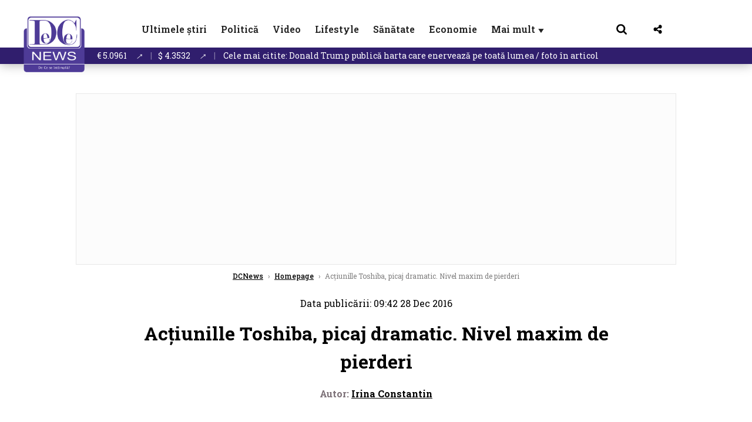

--- FILE ---
content_type: text/html; charset=UTF-8
request_url: https://www.dcnews.ro/ac-iunille-toshiba-picaj-dramatic-nivel-maxim-de-pierderi_527316.html
body_size: 34269
content:
<!DOCTYPE html>
<html lang="ro">

<head>
    <meta charset="UTF-8">
    <meta name="language" content="Romanian" />
    <title>Acțiunille Toshiba, picaj dramatic. Nivel maxim de pierderi   | DCNews</title>
    <meta name="description" content="Acțiunile Toshiba au scăzut miercuri cu 20%.&amp;nbsp;" />
    <meta name="viewport" content="width=device-width, initial-scale=1.0">
            <link rel="canonical" href="https://www.dcnews.ro/ac-iunille-toshiba-picaj-dramatic-nivel-maxim-de-pierderi_527316.html" />
                <link rel="amphtml" href="https://www.dcnews.ro/amp/ac-iunille-toshiba-picaj-dramatic-nivel-maxim-de-pierderi_527316.html">
                    <script type="application/ld+json">
                {"@context":"http:\/\/schema.org","@type":"BreadcrumbList","itemListElement":[{"@type":"ListItem","position":1,"item":{"name":"DCNews","@id":"https:\/\/www.dcnews.ro"}},{"@type":"ListItem","position":2,"item":{"name":"Homepage","@id":"https:\/\/www.dcnews.ro\/stiri-principale"}},{"@type":"ListItem","position":3,"item":{"name":"Ac\u021biunille Toshiba, picaj dramatic. Nivel maxim de pierderi ","@id":"https:\/\/www.dcnews.ro\/ac-iunille-toshiba-picaj-dramatic-nivel-maxim-de-pierderi_527316.html"}}]}            </script>
                <script type="application/ld+json">
                {"@context":"http:\/\/schema.org","@type":"NewsArticle","mainEntityOfPage":{"@type":"WebPage","@id":"https:\/\/www.dcnews.ro\/ac-iunille-toshiba-picaj-dramatic-nivel-maxim-de-pierderi_527316.html"},"headline":"Ac\u021biunille Toshiba, picaj dramatic. Nivel maxim de pierderi ","image":{"@type":"ImageObject","url":"https:\/\/www.dcnews.ro\/thumbs\/amp\/2016\/12\/28\/ac-iunille-toshiba-picaj-dramatic-nivel-maxim-de-pierderi-4583375.webp","width":1200,"height":675},"datePublished":"2016-12-28T09:42:04+02:00","dateModified":"2016-12-28T09:42:04+02:00","publisher":{"@type":"NewsMediaOrganization","id":"https:\/\/www.dcnews.ro\/#publisher","name":"DCNews","url":"https:\/\/www.dcnews.ro","logo":{"@type":"ImageObject","url":"https:\/\/media.dcnews.ro\/assets_v2\/images\/dcnews_512px_v2.png"}},"description":"Ac\u021biunile Toshiba au sc\u0103zut miercuri cu 20%.&nbsp;","author":{"@type":"Person","@id":"https:\/\/www.dcnews.ro\/autori\/irina-constantin.html","name":"Irina Constantin","url":"https:\/\/www.dcnews.ro\/autori\/irina-constantin.html"}}            </script>
            <meta name="expires" content="never" />
    <meta name="revisit-after" content="whenever" />
            <meta name="robots" content="follow, index, max-snippet:-1, max-video-preview:-1, max-image-preview:large" />
        <meta name="theme-color" content="#292c33" />

    <meta name="robots" content="max-image-preview:large">

                <meta property="og:title" content="Acțiunille Toshiba, picaj dramatic. Nivel maxim de pierderi " />
                <meta property="og:description" content="Acțiunile Toshiba au scăzut miercuri cu 20%.&amp;nbsp;" />
                <meta property="og:image" content="https://www.dcnews.ro/thumbs/amp/2016/12/28/ac-iunille-toshiba-picaj-dramatic-nivel-maxim-de-pierderi-4583375.webp" />
                <meta property="og:image:width" content="1200" />
                <meta property="og:image:height" content="675" />
                <meta property="og:url" content="https://www.dcnews.ro/ac-iunille-toshiba-picaj-dramatic-nivel-maxim-de-pierderi_527316.html" />
                <meta property="og:type" content="article" />
    
    
    
        <link rel="preload" href="https://www.dcnews.ro/static/css/normalize.css" as="style">
        <link rel="preload" href="https://www.dcnews.ro/static/css/owl.carousel.min.css" as="style" />
        <link rel="preload" href="https://www.dcnews.ro/static/css/video-js.css" as="style">
        <link rel="preload" href="https://www.dcnews.ro/static/css/dcnews-style.css?v=1769018241" as="style">
        <link rel="preconnect" href="https://fonts.googleapis.com">
        <link rel="preconnect" href="https://fonts.gstatic.com" crossorigin>

        <link href="https://fonts.googleapis.com/css2?family=Roboto+Slab:wght@100..900&display=swap" rel="stylesheet">


        <link rel="stylesheet" href="https://www.dcnews.ro/static/css/owl.carousel.min.css" type="text/css" />
        <link rel="stylesheet" href="https://www.dcnews.ro/static/css/font-awesome-all.min.css?v=3" type="text/css" />

                    <link rel="stylesheet" href="https://www.dcnews.ro/static/css/video-js.css">                    <link rel="stylesheet" href="https://www.dcnews.ro/static/css/dcnews-style.css?v=1769018241">
            

    <!-- Google tag (gtag.js) added 16.09.2025-->
    <script async src="https://www.googletagmanager.com/gtag/js?id=G-7HX60VQRS8"></script>
    <script>
        window.dataLayer = window.dataLayer || [];

        function gtag() {
            dataLayer.push(arguments);
        }

        gtag('consent', 'default', {
            'ad_storage': 'denied',
            'analytics_storage': 'granted',
            'ad_user_data': 'denied',
            'ad_personalization': 'denied'
        });

        gtag('js', new Date());

        gtag('config', 'G-7HX60VQRS8');
    </script>

    <!-- Meta Pixel Code -->
    <script>
        !function(f,b,e,v,n,t,s)
        {if(f.fbq)return;n=f.fbq=function(){n.callMethod?
            n.callMethod.apply(n,arguments):n.queue.push(arguments)};
            if(!f._fbq)f._fbq=n;n.push=n;n.loaded=!0;n.version='2.0';
            n.queue=[];t=b.createElement(e);t.async=!0;
            t.src=v;s=b.getElementsByTagName(e)[0];
            s.parentNode.insertBefore(t,s)}(window, document,'script',
            'https://connect.facebook.net/en_US/fbevents.js');
        fbq('init', '1429008385508810');
        fbq('track', 'PageView');
    </script>
    <!-- End Meta Pixel Code -->

    <!--Sulvo code-->
    <link rel="preload" as="script" href="https://live.demand.supply/up.js"><script async data-cfasync="false" type="text/javascript" src="https://live.demand.supply/up.js"></script>
    <!--<link rel="preload" as="script" href="https://copyrightcontent.org/ub/ub.js?ai=5ea9fe019cc23668d45eb630">
    <script async data-cfasync="false" type="text/javascript" src="https://copyrightcontent.org/ub/ub.js?ai=5ea9fe019cc23668d45eb630"></script>-->
    <!--End  Sulvo code-->

    <script src="https://fundingchoicesmessages.google.com/i/pub-7670433186403461?ers=1"></script>
    <script src="https://securepubads.g.doubleclick.net/tag/js/gpt.js" crossorigin="anonymous" async></script>
    <!-- end Google tag (gtag.js)-->

            <script type="text/javascript">
            function toggleMore() {
                $('.overlay_wrapper').toggleClass('active');
                $('.logo_fl ').toggleClass('small');
            }

            function toggleSearch() {
                $('.icon_menu_search').toggleClass('active');
                $('.gcse-wrapper').toggleClass('active');
            }
        </script>

        
        <script>
            var articles = [{"article_title":"Starea lui Daniel B\u0103lu\u021b\u0103 s-a agravat, dup\u0103 intoxica\u021bia cu mercur \u0219i arsenic: Din p\u0103cate, este adev\u0103rat","article_url":"https:\/\/www.dcnews.ro\/starea-lui-daniel-baluta-s-a-agravat-dupa-intoxicatia-cu-mercur-si-arsenic-din-pacate-este-adevarat_1030190.html"},{"article_title":"Dac\u0103 de\u021bii o carte de identitate nou\u0103, \u201eun buletin cu CIP\u201d, preg\u0103te\u0219te-te! Iat\u0103 de ce surpriz\u0103 ai parte!","article_url":"https:\/\/www.dcnews.ro\/daca-detii-o-carte-de-identitate-noua-un-buletin-cu-cip-pregateste-te-iata-de-ce-surpriza-ai-parte_1029982.html"},{"article_title":"Donald Trump public\u0103 harta care enerveaz\u0103 pe toat\u0103 lumea \/ foto \u00een articol","article_url":"https:\/\/www.dcnews.ro\/donald-trump-publica-harta-care-enerveaza-pe-toata-lumea-foto-in-articol_1030051.html"},{"article_title":"Trump anuleaz\u0103 semnarea pactului de 800 miliarde de dolari de la Davos pentru reconstruc\u021bia Ucrainei","article_url":"https:\/\/www.dcnews.ro\/trump-anuleaza-semnarea-pactului-de-800-miliarde-de-dolari-de-la-davos-pentru-reconstructia-ucrainei_1030151.html"},{"article_title":"Bogdan Chirieac, dup\u0103 ce Ucraina nu a inclus Rom\u00e2nia pe lista dublei cet\u0103\u021benii: \u201dUn act profund de inamici\u021bie\u201d. Semnal c\u0103tre Nicu\u0219or Dan","article_url":"https:\/\/www.dcnews.ro\/bogdan-chirieac-dupa-ce-ucraina-nu-a-inclus-romania-pe-lista-dublei-cetatenii-un-act-profund-de-inamicitie-semnal-catre-nicusor-dan_1030132.html"}]        </script>

                    

            <script>
                            </script>
        
    
    
        <script data-cfasync="false" type="text/javascript">


        </script>
        <!-- Cxense SATI script end -->
    


                        <meta name="publish-date" content="2016-12-28T09:42:04+02:00" />
            <meta property="article:modified_time" content="2016-12-28T09:42:04+02:00" />
            <meta name="cXenseParse:publishtime" content="2016-12-28T07:42:04Z" />
            <meta name="cXenseParse:pageclass" content="article" />
            <meta property="cXenseParse:author" content="9bf31c7ff0" />
                <meta name="cXenseParse:url" content="https://www.dcnews.ro/ac-iunille-toshiba-picaj-dramatic-nivel-maxim-de-pierderi_527316.html" />
    
            
<!--Gemius video outstream sticky floating-->
<!--<script src="https://publisher.caroda.io/videoPlayer/caroda.min.js?ctok=6a2afe4b095653261466" crossorigin="anonymous" defer></script>-->
<!--End Gemius video outstream sticky floating-->

<!--<script async src="https://securepubads.g.doubleclick.net/tag/js/gpt.js" crossorigin="anonymous"></script>-->

<script >
    var googletag = googletag || {};googletag.cmd = googletag.cmd || [];
    googletag.cmd.push(function() {

        googletag.defineSlot("/1473368974/dcnews_gpt/billboard_responsive", [[900,200], [970,90], [970,200], [970,250]], "div-gpt-dcnews_gpt-billboard_responsive")
            .defineSizeMapping(
                googletag
                    .sizeMapping()
                    .addSize([1920, 0],  [[900,200], [970,90], [970,200], [970,250] ])
                    .addSize([1600, 0],  [[900,200], [970,90], [970,200], [970,250] ])
                    .addSize([900, 0],  [[900,200], [970,90], [970,200], [970,250]  ])
                    .addSize([0, 0], [])
                    .build()
            )
            .addService(googletag.pubads());

        /*Alternativa pentru billboard_responsive mobil*/
        googletag.defineSlot("/1473368974/dcnews_gpt/box1_mobile_responsive", [[300,50],  [300,100], [300,223], [300,250], [320,50], [320,100], [336,250], [336,280], [728,90], [750,250], [750,300]], "div-gpt-dcnews_gpt-box1_mobile_responsive")
            .defineSizeMapping(
                googletag
                    .sizeMapping()
                    .addSize([990, 0],  [ [728,90], [750,250]], [750,300])
                    .addSize([336, 0],  [ [300,50], [300,100], [300,223], [300,250], [320,50], [320,100], [336,250], [336,280]])
                    .addSize([320, 0],  [ [300,50], [300,100], [300,223], [300,250], [320,50], [320,100]])
                    .addSize([0, 0], [])
                    .build()
            )
            .addService(googletag.pubads());

        /*billboard_responsive_2 desktop and mobil*/
        googletag.defineSlot("/1473368974/dcnews_gpt/billboard_responsive_2", [[900,200], [970,90], [970,200], [970,250], [728, 90], [728, 200], [750, 100], [750, 200], [750, 250], [750,300], [300, 250], [300, 600], [320, 50], [320, 100], [336, 250], [336, 280]], "div-gpt-dcnews_gpt-billboard_responsive_2")
            .defineSizeMapping(
                googletag
                    .sizeMapping()
                    .addSize([990, 0],  [[900,200], [970,90], [970,200], [970,250]])
                    .addSize([800, 0],  [[728, 90], [728, 200], [750, 100], [750, 200], [750, 250], [750,300]])
                    .addSize([336, 0],  [[300, 250], [300, 600], [320, 50], [320, 100], [336, 250], [336, 280]])
                    .addSize([320, 0],  [[300, 250], [300, 600], [320, 50], [320, 100]])
                    .addSize([0, 0], [])
                    .build()
            )
            .addService(googletag.pubads());

        /*End billboard_responsive_2 desktop and mobil*/

        /*box1_horizontal desktop*/
        googletag.defineSlot("/1473368974/dcnews_gpt/box1_horizontal", [[728,90], [728,200], [750,100], [750,200], [750,300]], "div-gpt-dcnews_gpt-box1_horizontal").addService(googletag.pubads());
        /*End box1_horizontal desktop*/

        /*Alternativa pentru box1_horizontal mobil*/
        googletag.defineSlot("/1473368974/dcnews_gpt/box2_mobile_responsive", [[300,50],  [300,100], [300,223], [300,250], [300,600], [320,50], [320,100], [336,250], [336,280], [728,90], [750,250], [750,300]], "div-gpt-dcnews_gpt-box2_mobile_responsive")
            .defineSizeMapping(
                googletag
                    .sizeMapping()
                    .addSize([990, 0],  [ [728,90], [750,250], [750,300]])
                    .addSize([336, 0],  [ [300,50], [300,100], [300,223], [300,250], [300,600], [320,50], [320,100], [336,250], [336,280]])
                    .addSize([320, 0],  [ [300,50], [300,100], [300,223], [300,250], [300,600], [320,50], [320,100]])
                    .addSize([0, 0], [])
                    .build()
            )
            .addService(googletag.pubads());
        /*End Alternativa pentru box1_horizontal mobil*/

        /*box2_horizontal desktop si mobil*/
        googletag.defineSlot("/1473368974/dcnews_gpt/box2_horizontal", [[300, 100], [300, 220], [300, 223], [300, 250], [300, 600], [320, 50], [320, 100], [336, 250], [336, 280], [410, 300], [700, 456], [728, 90], [728, 200], [750, 100], [750, 200], [750, 250], [750,300], [900, 200], [970, 250]], "div-gpt-dcnews_gpt-box2_horizontal")
            .defineSizeMapping(
                googletag
                    .sizeMapping()
                    .addSize([990, 0],  [[728, 90], [728, 200], [750, 100], [750, 200], [750, 250], [750,300], [900, 200], [970, 250]])
                    .addSize([800, 600],  [[700,456],[728, 90], [728, 200], [750, 100], [750, 200], [750, 250], [750,300]])
                    .addSize([800, 0],  [[410,300], [700, 456], [728, 90], [728, 200], [750, 100], [750, 200], [750, 250], [750,300]])
                    .addSize([336, 0],  [[300, 100], [300, 220], [300, 223], [300, 250], [300, 600], [320, 50], [320, 100], [336, 250], [336, 280]])
                    .addSize([320, 0],  [[300, 100], [300, 220], [300, 223], [300, 250], [300, 600], [320, 50], [320, 100]])
                    .addSize([0, 0], [])
                    .build()
            )
            .addService(googletag.pubads()).setCollapseEmptyDiv(true, true);
        /*End ox2_horizontal desktop si mobil*/

        /*box3_mobile_responsive mobil_only*/
        googletag.defineSlot("/1473368974/dcnews_gpt/box3_mobile_responsive", [[300,50],  [300,100], [300,223], [300,250], [300,600], [320,50], [320,100], [336,250], [336,280]], "div-gpt-dcnews_gpt-box3_mobile_responsive")
            .defineSizeMapping(
                googletag
                    .sizeMapping()
                    .addSize([600, 0],  [])
                    .addSize([336, 0],  [ [300,50], [300,100], [300,223], [300,250], [300,600], [320,50], [320,100], [336,250], [336,280]])
                    .addSize([320, 0],  [ [300,50], [300,100], [300,223], [300,250], [300,600], [320,50], [320,100]])
                    .addSize([0, 0], [])
                    .build()
            )
            .addService(googletag.pubads());
        /*End box3_mobile_responsive mobil_only*/

        /*box4_mobile_responsive mobil_only*/
        googletag.defineSlot("/1473368974/dcnews_gpt/box4_mobile_responsive", [[300,50],  [300,100], [300,223], [300,250], [300,600], [320,50], [320,100], [336,250], [336,280]], "div-gpt-dcnews_gpt-box4_mobile_responsive")
            .defineSizeMapping(
                googletag
                    .sizeMapping()
                    .addSize([600, 0],  [])
                    .addSize([336, 0],  [ [300,50], [300,100], [300,223], [300,250], [300,600], [320,50], [320,100], [336,250], [336,280]])
                    .addSize([320, 0],  [ [300,50], [300,100], [300,223], [300,250], [300,600], [320,50], [320,100]])
                    .addSize([0, 0], [])
                    .build()
            )
            .addService(googletag.pubads());
        /*End box4_mobile_responsive mobil_only*/

        /*Boxuri coloana dreapta desktop, coborate pe mobil */
        googletag.defineSlot("/1473368974/dcnews_gpt/box1_right", [[300, 480], [300, 450], [300, 100], [300, 250], [300, 600], [300, 200]], "div-gpt-dcnews_gpt-box1_right")
            .addService(googletag.pubads());

        googletag.defineSlot("/1473368974/dcnews_gpt/box2_right", [[300,100], [300,200], [300,250], [300,450], [300,480], [300,600]], "div-gpt-dcnews_gpt-box2_right").addService(googletag.pubads());
        /*End Boxuri coloana dreapta desktop, coborate pe mobil */

        /*Promo intern in pagina de articol same_section*/
       /* googletag.defineSlot("/1473368974/dcnews_gpt/promo_intern_mobil_ultimele_stiri_1", ["fluid"], "div-gpt-dcnews_gpt-promo_intern_mobil_ultimele_stiri_1").addService(googletag.pubads());

        googletag.defineSlot("/1473368974/dcnews_gpt/promo_intern_mobil_ultimele_stiri_10", ["fluid"], "div-gpt-dcnews_gpt-promo_intern_mobil_ultimele_stiri_10").addService(googletag.pubads());

        googletag.defineSlot("/1473368974/dcnews_gpt/promo_intern_mobil", ["fluid"], "div-gpt-dcnews_gpt-promo_intern_mobil").addService(googletag.pubads());*/

        /*End Promo intern in pagina de articol same_section*/

        /*Coduri video inread doar pe paginile care au video*/

        googletag.defineSlot("/1473368974/dcnews_gpt/desktop_video_inread", [700,456], "div-gpt-dcnews_gpt-desktop_video_inread").addService(googletag.pubads());

        googletag.defineSlot("/1473368974/dcnews_gpt/mobil_video_inread", [[300, 220], [700, 456], [410, 300]], "div-gpt-dcnews_gpt-mobil_video_inread")
            .defineSizeMapping(
                googletag
                    .sizeMapping()
                    .addSize([800, 600],  [ [700,456]])
                    .addSize([800, 0],  [ [410,300]])
                    .addSize([320, 0],  [ [300,220]])
                    .addSize([0, 0], [])
                    .build()
            )
            .addService(googletag.pubads());

        /*End Coduri video inread doar pe paginile care au video*/


        /*Branding codes U shape*/

        googletag.defineSlot("/1473368974/dcnews_gpt/branding_top", [1200, 250], "div-gpt-dcnews_gpt-branding_top").addService(googletag.pubads()).setCollapseEmptyDiv(true, true);

        googletag.defineSlot("/1473368974/dcnews_gpt/branding_left", [120, 601], "div-gpt-dcnews_gpt-branding_left").addService(googletag.pubads()).setCollapseEmptyDiv(true, true);

        googletag.defineSlot("/1473368974/dcnews_gpt/branding_right", [120, 602], "div-gpt-dcnews_gpt-branding_right").addService(googletag.pubads()).setCollapseEmptyDiv(true, true);

        /*End Branding codes U shape*/

        /*Box6 mobile*/
        googletag.defineSlot("/1473368974/dcnews_gpt/box6_mobile_responsive", [300,600], "div-gpt-dcnews_gpt-box6_mobile_responsive").addService(googletag.pubads()).setCollapseEmptyDiv(true, true);
        /*End Box6 mobile*/

        /*Floating formats*/
        googletag.defineSlot("/1473368974/dcnews_gpt/floating", [1,1], "div-gpt-dcnews_gpt-floating").addService(googletag.pubads()).setCollapseEmptyDiv(true, true);
        /*End Floating formats*/


                            googletag.pubads().setTargeting('dcnews_category', ["Economie"] );
        
        
        googletag.pubads().disableInitialLoad();
        googletag.pubads().enableSingleRequest();
        googletag.enableServices();

    });
</script>        <meta name="google-site-verification" content="JZn9dSTKCkiuoUQ-2JAzfouV_TG0tz69UaqFi0O75vM" />
    <meta name="verification" content="6d2a01f8e323e95738b19a4af7342bfb" />

    
    <meta property="fb:app_id" content="261858925298466" />

    <meta name='profitshareid' content='8d89c14d9fb3ec676a1f69c238ccacd9' />
    <meta property="fb:pages" content="2046461195600068" />
    <meta property="fb:pages" content="296067753922553" />
    
    <script>
        var home = 0;
        var new_website = 1    </script>

    

    <style>
        @media screen and (max-width: 500px) {
            .burger-wrapper {
                display: inline-block;
                width: 40%;
                vertical-align: middle;
            }

            #nav-icon3 {
                width: 20px;
                height: 15px;
                position: relative;
                margin: 20px;
                margin-left: 15px;
                -webkit-transform: rotate(0deg);
                -moz-transform: rotate(0deg);
                -o-transform: rotate(0deg);
                transform: rotate(0deg);
                -webkit-transition: .5s ease-in-out;
                -moz-transition: .5s ease-in-out;
                -o-transition: .5s ease-in-out;
                transition: .5s ease-in-out;
                cursor: pointer;
            }

            #nav-icon3 span:nth-child(1) {
                top: 0;
            }

            #nav-icon3 span {
                display: block;
                position: absolute;
                height: 2px;
                width: 100%;
                background: #3a2a77;
                opacity: 1;
                left: 0;
                -webkit-transform: rotate(0deg);
                -moz-transform: rotate(0deg);
                -o-transform: rotate(0deg);
                transform: rotate(0deg);
                -webkit-transition: .25s ease-in-out;
                -moz-transition: .25s ease-in-out;
                -o-transition: .25s ease-in-out;
                transition: .25s ease-in-out;
            }

            .logo {
                text-align: center;
                vertical-align: middle;
                margin-bottom: 10px;
                margin-top: 11px;
                padding: 0;
                width: 20%;
                display: inline-block;
            }

            .nxt_menu,
            .nxt_menu_v2 {
                opacity: 0;
                width: 100%;
                position: absolute;
                top: -700px;
                background: #261f3d;
                z-index: 110;
                -webkit-box-shadow: 0 5px 30px 0px #000000;
                -moz-box-shadow: 0 5px 30px 0px #000000;
                box-shadow: 0 5px 30px 0px #000000;
                -webkit-transition: all ease-out .2s;
                -moz-transition: all ease-out .2s;
                -o-transition: all ease-out .2s;
                transition: all ease-out .2s;
            }

            .is_visible {
                opacity: 1;
                top: 0;
            }

            .nxt_menu_v2 h3 {
                display: inline-block;
                color: #fff;
                margin: 0 auto;
                line-height: 52px;
                font-size: 20px;
            }

            .subMenu_header {
                text-align: center;
                margin-bottom: 10px;
                height: 52px;
                padding-bottom: 10px;
                border-bottom: 1px solid #fff;
            }

            .subMenu_header i {
                position: absolute;
                left: 20px;
                top: 25px;
                font-size: 20px;
            }

            .nxt_menu_item .fa-caret-right {
                padding: 20px;
                position: absolute;
                bottom: -11px;
                font-size: 18px;
                color: #fff;
                right: 30px;
            }

            .nxt_menu_content {
                margin: 2%;
                color: #fff;
            }

            .nxt_menu_item {
                font-weight: 600;
                font-size: 13px;
                padding: 10px;
                padding-right: 0;
                position: relative;
                width: 48%;
                font-weight: 600;
                box-sizing: border-box;
                display: inline-block;
                vertical-align: middle;
            }

            .nxt_menu_item a {
                color: #fff;
            }

            .nxt_menu_item.selected a {
                color: #fecb30;
                font-weight: 800
            }

            .icon_menu_close {
                width: 50px;
                object-fit: contain;
                position: absolute;
                left: 12px;
                top: 10px;
                padding: 10px;
                cursor: pointer;
            }
        }
    </style>
    <script>
        var menuStack = [];

        function showSubmenu(id, name, url) {
            if (id != menuStack[menuStack.length - 1] && menuStack.length) {
                // $("#subMenu"+menuStack[menuStack.length-1]).slideUp("fast", function() {
                // 	$("#subMenu"+id).slideDown("fast");
                // });
                hide(document.getElementById("subMenu" + menuStack[menuStack.length - 1]));
                show(document.getElementById("subMenu" + id));
            } else {
                show(document.getElementById("subMenu" + id));
            }
            if (name != "") document.querySelector("#subMenu" + id + " .nxt_menu_v2_title").innerHTML = name;
            if (url != "") document.querySelector("#subMenu" + id + " .first a").innerHTML = name;
            if (url != "") document.querySelector("#subMenu" + id + " .first a").href = url;

            if ((menuStack.length == 0 || menuStack[menuStack.length - 1] != id) && id)
                menuStack.push(id);
        }

        function closeSubmenu(id) {
            hide(document.getElementById("subMenu" + id));
            // $("#subMenu"+id).slideUp("fast",function() {
            menuStack.pop();
            if (menuStack.length)
                showSubmenu(menuStack[menuStack.length - 1], "", "");
            // });

        }

        function toggleMenu() {
            showSubmenu(0, "", "");
        }

        // Show an element
        var show = function(elem) {
            // elem.style.display = 'block';
            elem.classList.add('is_visible');
        };

        // Hide an element
        var hide = function(elem) {
            // elem.style.display = 'none';
            elem.classList.remove('is_visible');
        };
    </script>

    <script>
        var pool_results_enabled = 1    </script>
</head>

<body class="body-new body-article">

    <noscript><img height="1" width="1" style="display:none" src="https://www.facebook.com/tr?id=1429008385508810&ev=PageView&noscript=1"/></noscript>

    <!-- Google Tag Manager (noscript) -->     <script>
        var ad = document.createElement('div');
        ad.id = 'AdSense';
        ad.className = 'AdSense';
        ad.style.display = 'block';
        ad.style.position = 'absolute';
        ad.style.top = '-1px';
        ad.style.height = '1px';
        document.body.appendChild(ad);
    </script>
    <div id="fb-root"></div>



    
    <div class="header_all_wrapper desktop_only">
        <div class="header_all" id="header_all">
            <div class="header_wrapper">
                <div id="header">
                    <div class="header_v2_left">
                        <a class="logo_fl" id="logo_fl" href="/" title="" rel="nofollow"></a>
                    </div>
                    <div class="header_v2_center">
                        <nav class="nav" itemscope="" itemtype="http://www.schema.org/SiteNavigationElement">
                            <ul class="nav-list">
                                                                        <li class="nav-list-item" itemprop="name">
                                            <a href="https://www.dcnews.ro/news" title="Ultimele știri" class="nav-list-item-link " itemprop="url">Ultimele știri</a>
                                        </li>
                                    
                                                                        <li class="nav-list-item" itemprop="name">
                                            <a href="https://www.dcnews.ro/politica" title="Politică" class="nav-list-item-link " itemprop="url">Politică</a>
                                        </li>
                                    
                                                                        <li class="nav-list-item" itemprop="name">
                                            <a href="/video" title="Video" class="nav-list-item-link " itemprop="url">Video</a>
                                        </li>
                                                                            <li class="nav-list-item" itemprop="name">
                                            <a href="https://www.dcnews.ro/stiri-lifestyle" title="Lifestyle" class="nav-list-item-link " itemprop="url">Lifestyle</a>
                                        </li>
                                    
                                                                        <li class="nav-list-item" itemprop="name">
                                            <a href="https://www.dcnews.ro/sanatate-magazin" title="Sănătate" class="nav-list-item-link " itemprop="url">Sănătate</a>
                                        </li>
                                    
                                
                                                                        <li class="nav-list-item" itemprop="name">
                                            <a href="https://www.dcnews.ro/economie-si-afaceri" title="Economie" class="nav-list-item-link " itemprop="url">Economie</a>
                                        </li>
                                    
                                                                <li class="nav-list-item" itemprop="name">
                                    <a href="#" title="Mai mult" class="nav-list-item-link" itemprop="url" onclick="toggleMore(event);" id="more_toggle">Mai mult <span class="menu-caret">▼</span>
                                    </a>
                                </li>
                            </ul>
                        </nav>
                    </div>
                    <div class="header_v2_right">
                        <div class="icon_wrapper">
                            <img src="https://media.dcnews.ro/assets/images/icon_search_desktop.png" class="icon_menu_search" id="icon_menu_search" onclick="toggleSearch();" width="20" height="18">
                            <div class="gcse-wrapper" id="gcse-wrapper">
                                <form name="" action="/cauta" method="get" id="searchSiteForm">
                                    <input type="text" class="nxt_searchInput" id="nxt_searchInput" name="q" placeholder="Scrie aici pentru a căuta">
                                    <button type="submit" class="nxt_searchSubmit" value="">
                                        <img src="https://media.dcnews.ro/assets/images/icon_search_desktop.png" class="icon_menu_search" width="20" height="18">
                                    </button>
                                </form>
                            </div>
                        </div>
                        <div class="icon_wrapper">
                            <img src="https://media.dcnews.ro/assets/images/icon_share.png" class="icon_menu_share" width="20" height="20">
                            <div class="social-wrapper" id="social-wrapper">
                                <a href="https://www.facebook.com/dcnews.ro/" target="_blank">
                                    <div class="social-network">
                                        <div class="social-icon">
                                            <img src="https://media.dcnews.ro/assets/images/icon_social_fb.png" width="23" height="23">
                                        </div> Facebook
                                    </div>
                                </a>
                                <a href="https://www.youtube.com/channel/UCM0GcCS1HPUhVxRVOvxg2ag" target="_blank">
                                    <div class="social-network">
                                        <div class="social-icon">
                                            <img src="https://media.dcnews.ro/assets/images/icon_social_yt.png" width="23" height="23">
                                        </div> YouTube
                                    </div>
                                </a>
                                <a href="https://www.instagram.com/rodcnews/" target="_blank">
                                    <div class="social-network">
                                        <div class="social-icon">
                                            <img src="https://media.dcnews.ro/assets/images/icon_social_ig.png" width="23" height="23">
                                        </div> Instagram
                                    </div>
                                </a>
                            </div>
                        </div>
                    </div>
                    <div class="clear"></div>
                </div>
            </div>
            <div class="overlay_wrapper" id="overlay_wrapper">
                <div class="overlay">
                                            <div class="overlay_col">
                            <ul>
                                                                    <li class="main_category">
                                        <a href="/news" title="Stiri">
                                            <h3>Stiri</h3>
                                        </a>
                                    </li>
                                                                            <li class="category_level_3">
                                            <a href="https://www.dcnews.ro/news/stiri-diaspora-news" title="Diaspora" class="nav-list-item-link " itemprop="url">Diaspora</a>
                                        </li>
                                                                            <li class="category_level_3">
                                            <a href="https://www.dcnews.ro/news/international" title="Internațional" class="nav-list-item-link " itemprop="url">Internațional</a>
                                        </li>
                                                                            <li class="category_level_3">
                                            <a href="https://www.dcnews.ro/news/educatie-news" title="Educație" class="nav-list-item-link " itemprop="url">Educație</a>
                                        </li>
                                                                            <li class="category_level_3">
                                            <a href="https://www.dcnews.ro/news/informatii-utile-stiri" title="Info utile" class="nav-list-item-link " itemprop="url">Info utile</a>
                                        </li>
                                                                            <li class="category_level_3">
                                            <a href="https://www.dcnews.ro/news/justitie-news" title="Justitie" class="nav-list-item-link " itemprop="url">Justitie</a>
                                        </li>
                                                                            <li class="category_level_3">
                                            <a href="https://www.dcnews.ro/news/social-news" title="Social" class="nav-list-item-link " itemprop="url">Social</a>
                                        </li>
                                                                            <li class="category_level_3">
                                            <a href="https://www.dcnews.ro/news/stiinta-magazin" title="Stiinta" class="nav-list-item-link " itemprop="url">Stiinta</a>
                                        </li>
                                                                            <li class="category_level_3">
                                            <a href="https://www.dcnews.ro/news/anchete" title="Anchete" class="nav-list-item-link " itemprop="url">Anchete</a>
                                        </li>
                                                                            <li class="category_level_3">
                                            <a href="https://www.dcnews.ro/news/auto" title="Auto" class="nav-list-item-link " itemprop="url">Auto</a>
                                        </li>
                                                                            <li class="category_level_3">
                                            <a href="https://www.dcnews.ro/news/stiri-din-mass-media" title="Mass-media" class="nav-list-item-link " itemprop="url">Mass-media</a>
                                        </li>
                                                                            <li class="category_level_3">
                                            <a href="https://www.dcnews.ro/news/eveniment" title="Eveniment" class="nav-list-item-link " itemprop="url">Eveniment</a>
                                        </li>
                                                                            <li class="category_level_3">
                                            <a href="https://www.dcnews.ro/news/interviuri-dcnews" title="Interviuri DCNews" class="nav-list-item-link " itemprop="url">Interviuri DCNews</a>
                                        </li>
                                                                            <li class="category_level_3">
                                            <a href="https://www.dcnews.ro/news/punctul-pe-zi" title="Punctul pe zi" class="nav-list-item-link " itemprop="url">Punctul pe zi</a>
                                        </li>
                                                                            <li class="category_level_3">
                                            <a href="https://www.dcnews.ro/news/bancul-zilei-magazin" title="Bancul zilei" class="nav-list-item-link " itemprop="url">Bancul zilei</a>
                                        </li>
                                                                            <li class="category_level_3">
                                            <a href="https://www.dcnews.ro/news/comunicate-de-presa-2" title="Comunicate de presa" class="nav-list-item-link " itemprop="url">Comunicate de presa</a>
                                        </li>
                                                                                                </ul>
                        </div> <!-- .overlay_col -->
                                            <div class="overlay_col">
                            <ul>
                                                                    <li class="main_category">
                                        <a href="/politica" title="Politica">
                                            <h3>Politica</h3>
                                        </a>
                                    </li>
                                                                            <li class="category_level_3">
                                            <a href="https://www.dcnews.ro/politica/analiza-politica" title="Analiza Politica" class="nav-list-item-link " itemprop="url">Analiza Politica</a>
                                        </li>
                                                                            <li class="category_level_3">
                                            <a href="https://www.dcnews.ro/politica/culise" title="Culise" class="nav-list-item-link " itemprop="url">Culise</a>
                                        </li>
                                                                            <li class="category_level_3">
                                            <a href="https://www.dcnews.ro/politica/guvern-politica" title="Guvern" class="nav-list-item-link " itemprop="url">Guvern</a>
                                        </li>
                                                                            <li class="category_level_3">
                                            <a href="https://www.dcnews.ro/politica/parlament-politica" title="Parlament" class="nav-list-item-link " itemprop="url">Parlament</a>
                                        </li>
                                                                            <li class="category_level_3">
                                            <a href="https://www.dcnews.ro/politica/partide-politice-politica" title="Partide politice" class="nav-list-item-link " itemprop="url">Partide politice</a>
                                        </li>
                                                                            <li class="category_level_3">
                                            <a href="https://www.dcnews.ro/politica/personalitati-politice" title="Personalitati politice" class="nav-list-item-link " itemprop="url">Personalitati politice</a>
                                        </li>
                                                                            <li class="category_level_3">
                                            <a href="https://www.dcnews.ro/politica/sondaje-politica" title="Sondaje" class="nav-list-item-link " itemprop="url">Sondaje</a>
                                        </li>
                                                                            <li class="category_level_3">
                                            <a href="https://www.dcnews.ro/politica/alegeri/alegeri-bucuresti-2025" title="Alegeri locale București 2025" class="nav-list-item-link " itemprop="url">Alegeri locale București 2025</a>
                                        </li>
                                                                                                </ul>
                        </div> <!-- .overlay_col -->
                                            <div class="overlay_col">
                            <ul>
                                                                    <li class="main_category">
                                        <a href="/video" title="Video">
                                            <h3>Video</h3>
                                        </a>
                                    </li>
                                                                                                        <li class="main_category">
                                        <a href="/stiri-lifestyle" title="Lifestyle">
                                            <h3>Lifestyle</h3>
                                        </a>
                                    </li>
                                                                            <li class="category_level_3">
                                            <a href="https://www.dcnews.ro/stiri-lifestyle/retete" title="Retete" class="nav-list-item-link " itemprop="url">Retete</a>
                                        </li>
                                                                            <li class="category_level_3">
                                            <a href="https://www.dcnews.ro/stiri-lifestyle/moda-stiri-monden" title="Modă" class="nav-list-item-link " itemprop="url">Modă</a>
                                        </li>
                                                                            <li class="category_level_3">
                                            <a href="https://www.dcnews.ro/stiri-lifestyle/vedete-stiri-monden" title="Vedete" class="nav-list-item-link " itemprop="url">Vedete</a>
                                        </li>
                                                                            <li class="category_level_3">
                                            <a href="https://www.dcnews.ro/stiri-lifestyle/travel" title="Travel" class="nav-list-item-link " itemprop="url">Travel</a>
                                        </li>
                                                                            <li class="category_level_3">
                                            <a href="https://www.dcnews.ro/stiri-lifestyle/bizar-stiri-magazin" title="Bizar" class="nav-list-item-link " itemprop="url">Bizar</a>
                                        </li>
                                                                            <li class="category_level_3">
                                            <a href="https://www.dcnews.ro/stiri-lifestyle/magazin" title="Magazin" class="nav-list-item-link " itemprop="url">Magazin</a>
                                        </li>
                                                                            <li class="category_level_3">
                                            <a href="https://www.dcnews.ro/stiri-lifestyle/concursuri-magazin" title="Concursuri" class="nav-list-item-link " itemprop="url">Concursuri</a>
                                        </li>
                                                                            <li class="category_level_3">
                                            <a href="https://www.dcnews.ro/stiri-lifestyle/foto-video" title="Multimedia" class="nav-list-item-link " itemprop="url">Multimedia</a>
                                        </li>
                                                                            <li class="category_level_3">
                                            <a href="https://www.dcnews.ro/stiri-lifestyle/horoscop" title="Horoscop" class="nav-list-item-link " itemprop="url">Horoscop</a>
                                        </li>
                                                                            <li class="category_level_3">
                                            <a href="https://www.dcnews.ro/stiri-lifestyle/casa-si-gradina" title="Casa și Grădina" class="nav-list-item-link " itemprop="url">Casa și Grădina</a>
                                        </li>
                                                                            <li class="category_level_3">
                                            <a href="https://www.dcnews.ro/stiri-lifestyle/beauty" title="Beauty" class="nav-list-item-link " itemprop="url">Beauty</a>
                                        </li>
                                                                                                </ul>
                        </div> <!-- .overlay_col -->
                                            <div class="overlay_col">
                            <ul>
                                                                    <li class="main_category">
                                        <a href="/sanatate-magazin" title="Sanatate">
                                            <h3>Sanatate</h3>
                                        </a>
                                    </li>
                                                                            <li class="category_level_3">
                                            <a href="https://www.dcnews.ro/sanatate-magazin/coronavirus" title="Coronavirus" class="nav-list-item-link " itemprop="url">Coronavirus</a>
                                        </li>
                                                                            <li class="category_level_3">
                                            <a href="https://www.dcnews.ro/sanatate-magazin/academia-de-sanatate" title="Academia de Sanatate" class="nav-list-item-link " itemprop="url">Academia de Sanatate</a>
                                        </li>
                                                                            <li class="category_level_3">
                                            <a href="https://www.dcnews.ro/sanatate-magazin/umf-carol-davila-in-prima-linie-a-luptei-cu-covid-19" title="UMF Carol Davila" class="nav-list-item-link " itemprop="url">UMF Carol Davila</a>
                                        </li>
                                                                                                </ul>
                        </div> <!-- .overlay_col -->
                                            <div class="overlay_col">
                            <ul>
                                                            </ul>
                        </div> <!-- .overlay_col -->
                                            <div class="overlay_col">
                            <ul>
                                                                    <li class="main_category">
                                        <a href="/economie-si-afaceri" title="Economie">
                                            <h3>Economie</h3>
                                        </a>
                                    </li>
                                                                            <li class="category_level_3">
                                            <a href="https://www.dcnews.ro/economie-si-afaceri/educatie-financiara" title="Educatie financiara" class="nav-list-item-link " itemprop="url">Educatie financiara</a>
                                        </li>
                                                                                                </ul>
                        </div> <!-- .overlay_col -->
                                            <div class="overlay_col">
                            <ul>
                                                                    <li class="main_category">
                                        <a href="/stiri-sport" title="Sport">
                                            <h3>Sport</h3>
                                        </a>
                                    </li>
                                                                            <li class="category_level_3">
                                            <a href="https://www.dcnews.ro/stiri-sport/personalitati-din-sport" title="Personalitati din sport" class="nav-list-item-link " itemprop="url">Personalitati din sport</a>
                                        </li>
                                                                            <li class="category_level_3">
                                            <a href="https://www.dcnews.ro/stiri-sport/fotbal" title="Fotbal" class="nav-list-item-link " itemprop="url">Fotbal</a>
                                        </li>
                                                                            <li class="category_level_3">
                                            <a href="https://www.dcnews.ro/stiri-sport/tenis" title="Tenis" class="nav-list-item-link " itemprop="url">Tenis</a>
                                        </li>
                                                                            <li class="category_level_3">
                                            <a href="https://www.dcnews.ro/stiri-sport/volei" title="Volei" class="nav-list-item-link " itemprop="url">Volei</a>
                                        </li>
                                                                            <li class="category_level_3">
                                            <a href="https://www.dcnews.ro/stiri-sport/handbal" title="Handbal" class="nav-list-item-link " itemprop="url">Handbal</a>
                                        </li>
                                                                            <li class="category_level_3">
                                            <a href="https://www.dcnews.ro/stiri-sport/sporturi-de-iarna" title="Sporturi de iarna" class="nav-list-item-link " itemprop="url">Sporturi de iarna</a>
                                        </li>
                                                                            <li class="category_level_3">
                                            <a href="https://www.dcnews.ro/stiri-sport/alte-sporturi" title="Alte sporturi" class="nav-list-item-link " itemprop="url">Alte sporturi</a>
                                        </li>
                                                                            <li class="category_level_3">
                                            <a href="https://www.dcnews.ro/stiri-sport/competitii-sport" title="Competitii" class="nav-list-item-link " itemprop="url">Competitii</a>
                                        </li>
                                                                                                        <li class="main_category">
                                        <a href="/cultura-news2" title="Cultura">
                                            <h3>Cultura</h3>
                                        </a>
                                    </li>
                                                                            <li class="category_level_3">
                                            <a href="https://www.dcnews.ro/cultura-news2/cultura-teatru-dans" title="Teatru - Dans" class="nav-list-item-link " itemprop="url">Teatru - Dans</a>
                                        </li>
                                                                            <li class="category_level_3">
                                            <a href="https://www.dcnews.ro/cultura-news2/cultura-film" title="Film" class="nav-list-item-link " itemprop="url">Film</a>
                                        </li>
                                                                            <li class="category_level_3">
                                            <a href="https://www.dcnews.ro/cultura-news2/cultura-expozitii" title="Expozitii" class="nav-list-item-link " itemprop="url">Expozitii</a>
                                        </li>
                                                                            <li class="category_level_3">
                                            <a href="https://www.dcnews.ro/cultura-news2/cultura-interviuri" title="Interviuri cultura" class="nav-list-item-link " itemprop="url">Interviuri cultura</a>
                                        </li>
                                                                            <li class="category_level_3">
                                            <a href="https://www.dcnews.ro/cultura-news2/cultura-muzica" title="Muzica" class="nav-list-item-link " itemprop="url">Muzica</a>
                                        </li>
                                                                            <li class="category_level_3">
                                            <a href="https://www.dcnews.ro/cultura-news2/cultura-piata-de-arta" title="Piata de arta" class="nav-list-item-link " itemprop="url">Piata de arta</a>
                                        </li>
                                                                            <li class="category_level_3">
                                            <a href="https://www.dcnews.ro/cultura-news2/cultura-carte" title="Carte" class="nav-list-item-link " itemprop="url">Carte</a>
                                        </li>
                                                                                                        <li class="main_category">
                                        <a href="/tehnologie" title="Tehnologie">
                                            <h3>Tehnologie</h3>
                                        </a>
                                    </li>
                                                                            <li class="category_level_3">
                                            <a href="https://www.dcnews.ro/tehnologie/it-c" title="IT & C" class="nav-list-item-link " itemprop="url">IT & C</a>
                                        </li>
                                                                                                </ul>
                        </div> <!-- .overlay_col -->
                                            <div class="overlay_col">
                            <ul>
                                                                    <li class="main_category">
                                        <a href="/mallcast" title="Mallcast">
                                            <h3>Mallcast</h3>
                                        </a>
                                    </li>
                                                                            <li class="category_level_3">
                                            <a href="https://www.dcnews.ro/mallcast/mallcast-politic" title="Politic" class="nav-list-item-link " itemprop="url">Politic</a>
                                        </li>
                                                                            <li class="category_level_3">
                                            <a href="https://www.dcnews.ro/mallcast/mallcast-monden" title="Monden" class="nav-list-item-link " itemprop="url">Monden</a>
                                        </li>
                                                                            <li class="category_level_3">
                                            <a href="https://www.dcnews.ro/mallcast/mallcast-social" title="Social" class="nav-list-item-link " itemprop="url">Social</a>
                                        </li>
                                                                            <li class="category_level_3">
                                            <a href="https://www.dcnews.ro/mallcast/mallcast-religie" title="Religie" class="nav-list-item-link " itemprop="url">Religie</a>
                                        </li>
                                                                            <li class="category_level_3">
                                            <a href="https://www.dcnews.ro/mallcast/mallcast-motivational" title="Motivațional" class="nav-list-item-link " itemprop="url">Motivațional</a>
                                        </li>
                                                                            <li class="category_level_3">
                                            <a href="https://www.dcnews.ro/mallcast/mallcast-artisti-si-vedete" title="Artiști și vedete" class="nav-list-item-link " itemprop="url">Artiști și vedete</a>
                                        </li>
                                                                            <li class="category_level_3">
                                            <a href="https://www.dcnews.ro/mallcast/mallcast-curiozitati" title="Curiozități" class="nav-list-item-link " itemprop="url">Curiozități</a>
                                        </li>
                                                                            <li class="category_level_3">
                                            <a href="https://www.dcnews.ro/mallcast/mallcast-tehnologie" title="Tehnologie" class="nav-list-item-link " itemprop="url">Tehnologie</a>
                                        </li>
                                                                            <li class="category_level_3">
                                            <a href="https://www.dcnews.ro/mallcast/mallcast-lifestyle" title="Lifestyle" class="nav-list-item-link " itemprop="url">Lifestyle</a>
                                        </li>
                                                                                                </ul>
                        </div> <!-- .overlay_col -->
                                            <div class="overlay_col">
                            <ul>
                                                                    <li class="main_category">
                                        <a href="/siguranta-rutiera" title="Siguranța rutieră din România">
                                            <h3>Siguranța rutieră din România</h3>
                                        </a>
                                    </li>
                                                                                                        <li class="main_category">
                                        <a href="compas" title="COMPAS">
                                            <h3>COMPAS</h3>
                                        </a>
                                    </li>
                                                                                                </ul>
                        </div> <!-- .overlay_col -->
                    
                    <div class="overlay_footer">
                        <a href="/news">Ultimele Știri</a>
                        <a href="https://dcnewstv.ro">DCNews TV</a>
                        <a href="/vremea">Vremea</a>
                                                    <a href="/rezultate-sondaj">Rezultate sondaj</a>
                                                                    </div>
                </div>
            </div>
            <div class="subheader_wrapper">
                                <div class="subheader" id="subheader"> € 5.0961 <span class="stock-tendency tendency-up">→</span>
                    <div class="sepparator">|</div>$ 4.3532 <span class="stock-tendency tendency-up">→</span>
                    <div class="sepparator">|</div>
                    <span id="subheader_article" style="display: inline-block;"></span>
                </div>
            </div>
            
            
        </div>
    </div>

    <header class="mobile_only">
        <div class="headerMobile">
            <div class="logo" style="">
                <a href="/" class="prerender">
                    <img src="https://media.dcnews.ro/new/logo-mobile-min.png" width="50" height="45" alt="DCNews" />
                </a>
            </div>
            <div class="right">
                <div class="headerMobileVideo">
                    <a href="https://dcnewstv.ro/" target="_blank">DCNews TV</a>
                </div>
                <div class="burger-wrapper">
                    <div id="mobileBurgerNav" onClick="toggleNavMenu();">
                        <i class="fa-solid fa-bars"></i>
                        <i class="fa-solid fa-xmark"></i>
                    </div>
                </div>
            </div>
        </div>
        <div class="subHeaderMobile">
                        <div class="subheader">
                <div id="subheader_exchange_raates">
                    <strong style="margin-right: 10px;">Curs valutar: </strong>
                    € 5.0961 <span class="stock-tendency tendency-up">→</span>
                    <div class="sepparator">|</div>$ 4.3532 <span class="stock-tendency tendency-up">→</span>
                </div>
                <!--                <span id="subheader_article_mobile"></span>-->
            </div>
        </div>
        <div id="navigationMobile">
            <div id="navigationMobileSearch">
                <form action="/cauta" method="get">
                    <div class="mobileSearch">
                        <input type="text" name="q" placeholder="Caută articol...">
                        <button type="submit" class="mobileSearchButton">
                            <i class="fa-solid fa-magnifying-glass"></i>
                        </button>
                    </div>
                </form>
            </div>
                                                                        <div class="mobileMenuHead" id="mobileMenuHead_1">
                            <div class="mobileMenuItem" id="mobileMenuItem_1" onClick="toggleSubmenu(1);">
                                <span>Ultimele știri</span>
                                <i class="fa-solid fa-chevron-down"></i>
                            </div>
                        </div>
                        <div class="mobileSubmenuContainer" id="mobileSubmenu_1">
                            <div class="mobileMenuItem"> <a href="/news">Ultimele știri </a></div>
                                                            <div class="mobileMenuItem"> <a href="/stiri-diaspora-news">Diaspora </a></div>
                                                            <div class="mobileMenuItem"> <a href="/international">Internațional </a></div>
                                                            <div class="mobileMenuItem"> <a href="/educatie-news">Educație </a></div>
                                                            <div class="mobileMenuItem"> <a href="/informatii-utile-stiri">Info utile </a></div>
                                                            <div class="mobileMenuItem"> <a href="/justitie-news">Justitie </a></div>
                                                            <div class="mobileMenuItem"> <a href="/social-news">Social </a></div>
                                                            <div class="mobileMenuItem"> <a href="/stiinta-magazin">Stiinta </a></div>
                                                            <div class="mobileMenuItem"> <a href="/anchete">Anchete </a></div>
                                                            <div class="mobileMenuItem"> <a href="/auto">Auto </a></div>
                                                            <div class="mobileMenuItem"> <a href="/stiri-din-mass-media">Mass-media </a></div>
                                                            <div class="mobileMenuItem"> <a href="/eveniment">Eveniment </a></div>
                                                            <div class="mobileMenuItem"> <a href="/interviuri-dcnews">Interviuri DCNews </a></div>
                                                            <div class="mobileMenuItem"> <a href="/punctul-pe-zi">Punctul pe zi </a></div>
                                                            <div class="mobileMenuItem"> <a href="/bancul-zilei-magazin">Bancul zilei </a></div>
                                                            <div class="mobileMenuItem"> <a href="/comunicate-de-presa-2">Comunicate de presa </a></div>
                                                    </div>
                                                                                                            <div class="mobileMenuHead" id="mobileMenuHead_2">
                            <div class="mobileMenuItem" id="mobileMenuItem_2" onClick="toggleSubmenu(2);">
                                <span>Politică</span>
                                <i class="fa-solid fa-chevron-down"></i>
                            </div>
                        </div>
                        <div class="mobileSubmenuContainer" id="mobileSubmenu_2">
                            <div class="mobileMenuItem"> <a href="/politica">Politică </a></div>
                                                            <div class="mobileMenuItem"> <a href="/analiza-politica">Analiza Politica </a></div>
                                                            <div class="mobileMenuItem"> <a href="/culise">Culise </a></div>
                                                            <div class="mobileMenuItem"> <a href="/guvern-politica">Guvern </a></div>
                                                            <div class="mobileMenuItem"> <a href="/parlament-politica">Parlament </a></div>
                                                            <div class="mobileMenuItem"> <a href="/partide-politice-politica">Partide politice </a></div>
                                                            <div class="mobileMenuItem"> <a href="/personalitati-politice">Personalitati politice </a></div>
                                                            <div class="mobileMenuItem"> <a href="/sondaje-politica">Sondaje </a></div>
                                                            <div class="mobileMenuItem"> <a href="">Alegeri locale București 2025 </a></div>
                                                    </div>
                                                                                                            <div class="mobileMenuHead">
                            <div class="mobileMenuItem"> <a href="/video">Video </a></div>
                        </div>
                                                                                <div class="mobileMenuHead" id="mobileMenuHead_3">
                            <div class="mobileMenuItem" id="mobileMenuItem_3" onClick="toggleSubmenu(3);">
                                <span>Lifestyle</span>
                                <i class="fa-solid fa-chevron-down"></i>
                            </div>
                        </div>
                        <div class="mobileSubmenuContainer" id="mobileSubmenu_3">
                            <div class="mobileMenuItem"> <a href="/stiri-lifestyle">Lifestyle </a></div>
                                                            <div class="mobileMenuItem"> <a href="/retete">Retete </a></div>
                                                            <div class="mobileMenuItem"> <a href="/moda-stiri-monden">Modă </a></div>
                                                            <div class="mobileMenuItem"> <a href="/vedete-stiri-monden">Vedete </a></div>
                                                            <div class="mobileMenuItem"> <a href="/travel">Travel </a></div>
                                                            <div class="mobileMenuItem"> <a href="/bizar-stiri-magazin">Bizar </a></div>
                                                            <div class="mobileMenuItem"> <a href="/magazin">Magazin </a></div>
                                                            <div class="mobileMenuItem"> <a href="/concursuri-magazin">Concursuri </a></div>
                                                            <div class="mobileMenuItem"> <a href="/foto-video">Multimedia </a></div>
                                                            <div class="mobileMenuItem"> <a href="/horoscop">Horoscop </a></div>
                                                            <div class="mobileMenuItem"> <a href="/casa-si-gradina">Casa și Grădina </a></div>
                                                            <div class="mobileMenuItem"> <a href="/beauty">Beauty </a></div>
                                                    </div>
                                                                                                            <div class="mobileMenuHead" id="mobileMenuHead_6">
                            <div class="mobileMenuItem" id="mobileMenuItem_6" onClick="toggleSubmenu(6);">
                                <span>Sănătate</span>
                                <i class="fa-solid fa-chevron-down"></i>
                            </div>
                        </div>
                        <div class="mobileSubmenuContainer" id="mobileSubmenu_6">
                            <div class="mobileMenuItem"> <a href="/sanatate-magazin">Sănătate </a></div>
                                                            <div class="mobileMenuItem"> <a href="/coronavirus">Coronavirus </a></div>
                                                            <div class="mobileMenuItem"> <a href="/academia-de-sanatate">Academia de Sanatate </a></div>
                                                            <div class="mobileMenuItem"> <a href="/umf-carol-davila-in-prima-linie-a-luptei-cu-covid-19">UMF Carol Davila </a></div>
                                                    </div>
                                                                                                                                        <div class="mobileMenuHead" id="mobileMenuHead_8">
                            <div class="mobileMenuItem" id="mobileMenuItem_8" onClick="toggleSubmenu(8);">
                                <span>Economie</span>
                                <i class="fa-solid fa-chevron-down"></i>
                            </div>
                        </div>
                        <div class="mobileSubmenuContainer" id="mobileSubmenu_8">
                            <div class="mobileMenuItem"> <a href="/economie-si-afaceri">Economie </a></div>
                                                            <div class="mobileMenuItem"> <a href="/educatie-financiara">Educatie financiara </a></div>
                                                    </div>
                                                                                                            <div class="mobileMenuHead" id="mobileMenuHead_5">
                            <div class="mobileMenuItem" id="mobileMenuItem_5" onClick="toggleSubmenu(5);">
                                <span>Sport</span>
                                <i class="fa-solid fa-chevron-down"></i>
                            </div>
                        </div>
                        <div class="mobileSubmenuContainer" id="mobileSubmenu_5">
                            <div class="mobileMenuItem"> <a href="/stiri-sport">Sport </a></div>
                                                            <div class="mobileMenuItem"> <a href="/personalitati-din-sport">Personalitati din sport </a></div>
                                                            <div class="mobileMenuItem"> <a href="/fotbal">Fotbal </a></div>
                                                            <div class="mobileMenuItem"> <a href="/tenis">Tenis </a></div>
                                                            <div class="mobileMenuItem"> <a href="/volei">Volei </a></div>
                                                            <div class="mobileMenuItem"> <a href="/handbal">Handbal </a></div>
                                                            <div class="mobileMenuItem"> <a href="/sporturi-de-iarna">Sporturi de iarna </a></div>
                                                            <div class="mobileMenuItem"> <a href="/alte-sporturi">Alte sporturi </a></div>
                                                            <div class="mobileMenuItem"> <a href="/competitii-sport">Competitii </a></div>
                                                    </div>
                                                                                <div class="mobileMenuHead" id="mobileMenuHead_9">
                            <div class="mobileMenuItem" id="mobileMenuItem_9" onClick="toggleSubmenu(9);">
                                <span>Cultură</span>
                                <i class="fa-solid fa-chevron-down"></i>
                            </div>
                        </div>
                        <div class="mobileSubmenuContainer" id="mobileSubmenu_9">
                            <div class="mobileMenuItem"> <a href="/cultura-news2">Cultură </a></div>
                                                            <div class="mobileMenuItem"> <a href="/cultura-teatru-dans">Teatru - Dans </a></div>
                                                            <div class="mobileMenuItem"> <a href="/cultura-film">Film </a></div>
                                                            <div class="mobileMenuItem"> <a href="/cultura-expozitii">Expozitii </a></div>
                                                            <div class="mobileMenuItem"> <a href="/cultura-interviuri">Interviuri cultura </a></div>
                                                            <div class="mobileMenuItem"> <a href="/cultura-muzica">Muzica </a></div>
                                                            <div class="mobileMenuItem"> <a href="/cultura-piata-de-arta">Piata de arta </a></div>
                                                            <div class="mobileMenuItem"> <a href="/cultura-carte">Carte </a></div>
                                                    </div>
                                                                                <div class="mobileMenuHead" id="mobileMenuHead_7">
                            <div class="mobileMenuItem" id="mobileMenuItem_7" onClick="toggleSubmenu(7);">
                                <span>Tehnologie</span>
                                <i class="fa-solid fa-chevron-down"></i>
                            </div>
                        </div>
                        <div class="mobileSubmenuContainer" id="mobileSubmenu_7">
                            <div class="mobileMenuItem"> <a href="/tehnologie">Tehnologie </a></div>
                                                            <div class="mobileMenuItem"> <a href="/it-c">IT & C </a></div>
                                                    </div>
                                                                                                            <div class="mobileMenuHead" id="mobileMenuHead_10">
                            <div class="mobileMenuItem" id="mobileMenuItem_10" onClick="toggleSubmenu(10);">
                                <span>Mallcast</span>
                                <i class="fa-solid fa-chevron-down"></i>
                            </div>
                        </div>
                        <div class="mobileSubmenuContainer" id="mobileSubmenu_10">
                            <div class="mobileMenuItem"> <a href="/mallcast">Mallcast </a></div>
                                                            <div class="mobileMenuItem"> <a href="/mallcast-politic">Politic </a></div>
                                                            <div class="mobileMenuItem"> <a href="/mallcast-monden">Monden </a></div>
                                                            <div class="mobileMenuItem"> <a href="/mallcast-social">Social </a></div>
                                                            <div class="mobileMenuItem"> <a href="/mallcast-religie">Religie </a></div>
                                                            <div class="mobileMenuItem"> <a href="/mallcast-motivational">Motivațional </a></div>
                                                            <div class="mobileMenuItem"> <a href="/mallcast-artisti-si-vedete">Artiști și vedete </a></div>
                                                            <div class="mobileMenuItem"> <a href="/mallcast-curiozitati">Curiozități </a></div>
                                                            <div class="mobileMenuItem"> <a href="/mallcast-tehnologie">Tehnologie </a></div>
                                                            <div class="mobileMenuItem"> <a href="/mallcast-lifestyle">Lifestyle </a></div>
                                                    </div>
                                                                                                            <div class="mobileMenuHead">
                            <div class="mobileMenuItem"> <a href="/siguranta-rutiera">Siguranța rutieră din România </a></div>
                        </div>
                                                                                <div class="mobileMenuHead">
                            <div class="mobileMenuItem"> <a href="compas">COMPAS </a></div>
                        </div>
                                                
            <div id="navigationMobileApps" style="padding: 15px 8px;">
                <span style="font-size: 16px;line-height: 35px;font-family: Helvetica,sans-serif;font-weight: 700; color:#000;">Poți descărca aplicația:</span><br />
                <div id="mobileAppLinks">
                    <a href='https://itunes.apple.com/ro/app/dcnews-ro/id1173534245'><img alt='Get it on App Store' class="lazy" src="https://media.dcnews.ro/nxthost/app-store-logo.png" height="40" width="116" /></a>
                    <a href='https://play.google.com/store/apps/details?id=com.nxthost.dcnews'><img alt='Get it on Google Play' class="lazy" src="https://media.dcnews.ro/nxthost/play_store_logo.2.png" height="40" width="116" /></a>
                </div>
            </div>
        </div>
    </header>

    <script>
        function toggleNavMenu() {
            $('html').toggleClass('navActive');
            $('body').toggleClass('navActive');
            $('#mobileBurgerNav').toggleClass('active');
            $('#navigationMobile').toggleClass('active');
        }

        function toggleSubmenu(id) {
            $('.mobileSubmenuContainer').not('#mobileSubmenu_' + id).removeClass('active');
            $('.mobileMenuItem').not('#mobileMenuHead_' + id).removeClass('active');
            $('#mobileSubmenu_' + id).toggleClass('active');
            $('#mobileMenuHead_' + id).toggleClass('active');
        }
    </script>

    <!--Floating formats adverts-->
    <div id="div-gpt-dcnews_gpt-floating">
        <script type="text/plain" data-cfasync="false" >
            googletag.cmd.push(function() { googletag.display("div-gpt-dcnews_gpt-floating"); });
        </script>
    </div>
    <!--End Floating formats adverts-->

    <!--Branging U shaped-->
    <div class="desktop-only" style="width: 1200px; margin: 0 auto">
        <div class="" style="position: relative; width:1200px;/*height:250px;*/">
            <!-- /1473368974/dcnews_gpt/branding_top -->
            <div id="div-gpt-dcnews_gpt-branding_top">
                <script type="text/plain" data-cfasync="false" >
                    googletag.cmd.push(function() { googletag.display("div-gpt-dcnews_gpt-branding_top"); });
                </script>
            </div>
            <div style="position: absolute;left: -120px;top: 0;">
                <!-- /1473368974/dcnews_gpt/branding_left -->
                <div id="div-gpt-dcnews_gpt-branding_left">
                    <script type="text/plain" data-cfasync="false" >
                        googletag.cmd.push(function() { googletag.display("div-gpt-dcnews_gpt-branding_left"); });
                    </script>
                </div>
            </div>
            <div style="position: absolute;right: -120px;top: 0;">
                <!-- /1473368974/dcnews_gpt/branding_right -->
                <div id="div-gpt-dcnews_gpt-branding_right">
                    <script type="text/plain" data-cfasync="false" >
                        googletag.cmd.push(function() { googletag.display("div-gpt-dcnews_gpt-branding_right"); });
                    </script>
                </div>
            </div>
        </div>
    </div>

    <!--End Branging U shaped-->

    <div class="page" style="margin-top: -40px;">
        <div class="Content">
            <div class="container_fixed_width">

                <div class="section lazy"  style="background-repeat: no-repeat; background-size: cover; background-position: center top"><div class="wrap"><div class="content-fixed spliter" style="background-color: transparent">
        <div class="elements" style="width:100%; ">
                <div class="articol">
<div class="desktop_only">
<div class="container-block-970" style="padding-bottom:20px; padding-top:0px;">
    <!-- /1473368974/dcnews_gpt/billboard_responsive -->
    <center>
        <div id="div-gpt-dcnews_gpt-billboard_responsive">&nbsp;</div>
    </center>
    <script>
        googletag.cmd.push(() => {
            googletag.display("div-gpt-dcnews_gpt-billboard_responsive");
        });
    </script></div>

</div>
        <div class="desktop_only">
                    </div>
    <div class="siteBreadcrumb">
            <div id="location">
            <a href="https://www.dcnews.ro/">DCNews</a>
                            <span>&rsaquo;</span>
                                    <a href="https://www.dcnews.ro/stiri-principale" title="Homepage">Homepage</a>
                                <span>&rsaquo;</span>
                                    Acțiunille Toshiba, picaj dramatic. Nivel maxim de pierderi                         </div>
    </div>
<div class="container_fixed_width_900px center">
    <div class="breadcrumbs" style="line-height:24px;padding: 15px 15px 15px 15px;">

        
                <span class="time">Data publicării: 09:42 28 Dec 2016</span>
    </div>
    <h1>
                
        
        Acțiunille Toshiba, picaj dramatic. Nivel maxim de pierderi     <div class="subtitle">
        <div class="subh1">
             <span>
                                    Autor: <a href="https://www.dcnews.ro/autori/irina-constantin.html">Irina Constantin</a>                            </span>


        </div>

            </div>
</div>

    <div class="poza-articol articleMainImage">

        
        <img id="ivm-preroll-image" src="https://www.dcnews.ro/thumbs/amp/2016/12/28/ac-iunille-toshiba-picaj-dramatic-nivel-maxim-de-pierderi-4583375.webp" data-width="1200" data-speed="1" alt="bursa_valori_dcnews_65387500" srcset="https://www.dcnews.ro/thumbs/landscape/2016/12/28/ac-iunille-toshiba-picaj-dramatic-nivel-maxim-de-pierderi-4583375.webp 768w, https://www.dcnews.ro/thumbs/amp/2016/12/28/ac-iunille-toshiba-picaj-dramatic-nivel-maxim-de-pierderi-4583375.webp 800w" loading="eager" fetchpriority="high">

        
        <span class="imageDescription">Bursa Bucuresti</span>
    </div>



<div class="text container_fixed_width_900px">
    <div class="article_description_new"><p style="text-align: justify;"><strong>Acțiunile Toshiba au scăzut miercuri cu 20%.&nbsp;</strong></p></div>
</div>


<!--<div id="ribbon">-->
<!--    <a class="close" onclick="Close('ribbon')">&times</a>-->
<!--    <div id='div-gpt-ad-1730383132053-0'></div>-->
<!--    <script>-->
<!--        googletag.cmd.push(function () {-->
<!--            googletag.display('div-gpt-ad-1730383132053-0');-->
<!--        });-->
<!--    </script>-->
<!--</div>-->
        <div class="mobile_only">
            <center>
<div><!-- /1473368974/dcnews_gpt/box1_mobile_responsive -->
<div id="div-gpt-dcnews_gpt-box1_mobile_responsive"></div>
<script>
        googletag.cmd.push(() => {
            googletag.display("div-gpt-dcnews_gpt-box1_mobile_responsive");
        });
            </script></div>
</center>
        </div>
            <div class="text container_fixed_width_900px mobile_only">
                    </div>
    <div class="text container_fixed_width_900px">

    <div class="articol_dec">
        <p style="text-align:left;">Acesta este nivelul maxim de pierderi permis într-o singură zi de tranzacţionare. Toshiba a anunţat că se aşteaptă să înregistreze pierderi masive în acest an fiscal, din cauza afacerilor sale nucleare din SUA, transmit Kyodo şi Reuters, potrivit Agerpres. </p>
<p style="text-align:left;">Titlurile Toyota au închis miercuri, la Bursa din Tokyo, în scădere cu 20,4%. Compania a avertizat că ar putea fi nevoită să înregistreze deprecieri de active de câteva miliarde de dolari, în urma achiziţionării în 2015 a CB&amp;I Stone &amp; Webster, un constructor de reactoare nucleare din SUA.<div style="padding-top: 20px"><script src="https://360playvid.info/slidepleer/s03152s.js" type="text/javascript"></script></div></p>
<p style="text-align:left;">Avertismentul surpriză vine după ce recent Toshiba a recunoscut că între 2008 şi 2014 a falsificat rezultatele pentru a majora profiturile cu 1,3 miliarde de dolari.</p>
<p style="text-align:left;">[citeste si]</p>
                              <div style="display: flex; flex-direction: column; align-items: center"><div class="mobile_only" id="div-gpt-dcnews_gpt-mobil_video_inread"></div><script>
                                googletag.cmd.push(() => {googletag.display("div-gpt-dcnews_gpt-mobil_video_inread");});
                              </script>
                              <div class="desktop_only" id="div-gpt-dcnews_gpt-desktop_video_inread"></div><script>
                                googletag.cmd.push(() => {googletag.display("div-gpt-dcnews_gpt-desktop_video_inread");});
                              </script></div>
                              <p></p>
    </div>

</div>

    <script>
        document.addEventListener("DOMContentLoaded", function () {
            const iframes = document.querySelectorAll("iframe[data-auto-height]");

            iframes.forEach(iframe => {
                iframe.addEventListener("load", function () {

                    setTimeout(() => {
                        try {
                            const doc = iframe.contentWindow.document;
                            const height = doc.body.scrollHeight || doc.documentElement.scrollHeight;
                            iframe.style.height = height + "px";
                        } catch (e) {
                            console.warn("Iframe cross-domain, nu pot ajusta height-ul.");
                        }
                    }, 500);

                });
            });
        });

    </script>

<!--<div id="ribbon">-->
<!--    <a class="close" onclick="Close('ribbon')">&times</a>-->
<!--    <div id='div-gpt-ad-1730383132053-0'></div>-->
<!--    <script>-->
<!--        googletag.cmd.push(function () {-->
<!--            googletag.display('div-gpt-ad-1730383132053-0');-->
<!--        });-->
<!--    </script>-->
<!--</div>-->
        <div class="container_fixed_width_900px">
            <div class="articol_dec">
<p align="left"><img alt="Google News icon" border="0" src="/static/images/Google_News_icon.svg" style="width:32px;height:32px;vertical-align: top;display: inline-block;" />&nbsp; Fiți la curent cu ultimele noutăți. Urmăriți DCNews și pe <a href="https://news.google.com/publications/CAAiEJ6jxRlhCew1rZDnezpieFMqFAgKIhCeo8UZYQnsNa2Q53s6YnhT?hl=ro&amp;gl=RO&amp;ceid=RO%3Aro" target="_blank" title="DCNews Google News">Google News</a></p>
</div>
        </div>
    
<div class="container_fixed_width_900px">
    <div class="articol_dec">
            </div>
</div>
        <div class="container_fixed_width_900px">
            <div class="article_tag_wrapper">
<!--                <h3 class="article_tag_title">Citește articolele cu aceleași etichete:</h3>-->

                                    <a href="https://www.dcnews.ro/tag/actiuni_4236">
                        <div class="article_tag">actiuni</div>
                    </a>
                                        <a href="https://www.dcnews.ro/tag/bursa_6964">
                        <div class="article_tag">bursa</div>
                    </a>
                                        <a href="https://www.dcnews.ro/tag/picaj_18611">
                        <div class="article_tag">picaj</div>
                    </a>
                                        <a href="https://www.dcnews.ro/tag/financiare_20563">
                        <div class="article_tag">financiare</div>
                    </a>
                                </div>
        </div>


<div class="container_fixed_width_900px">
        <div class="clear20"></div>
        <div class="articol_info">
            <div class="siteAccessibility">
                <a target="_blank" class="siteAccessibilityListen" href="https://facebook.com/sharer/sharer.php?u=https://www.dcnews.ro/ac-iunille-toshiba-picaj-dramatic-nivel-maxim-de-pierderi_527316.html" style="background: #4267b2;">
                    <svg xmlns="http://www.w3.org/2000/svg" viewBox="0 0 24 24">
                        <path d="M18.77 7.46H14.5v-1.9c0-.9.6-1.1 1-1.1h3V.5h-4.33C10.24.5 9.5 3.44 9.5 5.32v2.15h-3v4h3v12h5v-12h3.85l.42-4z"></path>
                    </svg>&nbsp;&nbsp;Facebook </a>
                <a target="_blank" class="siteAccessibilityListen" href="https://twitter.com/intent/tweet/?text=Acțiunille Toshiba, picaj dramatic. Nivel maxim de pierderi &url=https://www.dcnews.ro/ac-iunille-toshiba-picaj-dramatic-nivel-maxim-de-pierderi_527316.html" style="background: #448aff;">
                    <svg xmlns="http://www.w3.org/2000/svg" viewBox="0 0 24 24">
                        <path d="M23.44 4.83c-.8.37-1.5.38-2.22.02.93-.56.98-.96 1.32-2.02-.88.52-1.86.9-2.9 1.1-.82-.88-2-1.43-3.3-1.43-2.5 0-4.55 2.04-4.55 4.54 0 .36.03.7.1 1.04-3.77-.2-7.12-2-9.36-4.75-.4.67-.6 1.45-.6 2.3 0 1.56.8 2.95 2 3.77-.74-.03-1.44-.23-2.05-.57v.06c0 2.2 1.56 4.03 3.64 4.44-.67.2-1.37.2-2.06.08.58 1.8 2.26 3.12 4.25 3.16C5.78 18.1 3.37 18.74 1 18.46c2 1.3 4.4 2.04 6.97 2.04 8.35 0 12.92-6.92 12.92-12.93 0-.2 0-.4-.02-.6.9-.63 1.96-1.22 2.56-2.14z"></path>
                    </svg>&nbsp;&nbsp;Twitter </a>
                <a target="_blank" class="siteAccessibilityListen" href="https://web.whatsapp.com/send?text=Acțiunille Toshiba, picaj dramatic. Nivel maxim de pierderi %20https://www.dcnews.ro/ac-iunille-toshiba-picaj-dramatic-nivel-maxim-de-pierderi_527316.html" style="background: #25d366;">
                    <svg xmlns="http://www.w3.org/2000/svg" viewBox="0 0 24 24">
                        <path d="M20.1 3.9C17.9 1.7 15 .5 12 .5 5.8.5.7 5.6.7 11.9c0 2 .5 3.9 1.5 5.6L.6 23.4l6-1.6c1.6.9 3.5 1.3 5.4 1.3 6.3 0 11.4-5.1 11.4-11.4-.1-2.8-1.2-5.7-3.3-7.8zM12 21.4c-1.7 0-3.3-.5-4.8-1.3l-.4-.2-3.5 1 1-3.4L4 17c-1-1.5-1.4-3.2-1.4-5.1 0-5.2 4.2-9.4 9.4-9.4 2.5 0 4.9 1 6.7 2.8 1.8 1.8 2.8 4.2 2.8 6.7-.1 5.2-4.3 9.4-9.5 9.4zm5.1-7.1c-.3-.1-1.7-.9-1.9-1-.3-.1-.5-.1-.7.1-.2.3-.8 1-.9 1.1-.2.2-.3.2-.6.1s-1.2-.5-2.3-1.4c-.9-.8-1.4-1.7-1.6-2-.2-.3 0-.5.1-.6s.3-.3.4-.5c.2-.1.3-.3.4-.5.1-.2 0-.4 0-.5C10 9 9.3 7.6 9 7c-.1-.4-.4-.3-.5-.3h-.6s-.4.1-.7.3c-.3.3-1 1-1 2.4s1 2.8 1.1 3c.1.2 2 3.1 4.9 4.3.7.3 1.2.5 1.6.6.7.2 1.3.2 1.8.1.6-.1 1.7-.7 1.9-1.3.2-.7.2-1.2.2-1.3-.1-.3-.3-.4-.6-.5z"></path>
                    </svg>&nbsp;&nbsp;WhatsApp </a>
                <a target="_blank" class="siteAccessibilityListen" href="mailto:?subject=DCNews -  Acțiunille Toshiba, picaj dramatic. Nivel maxim de pierderi  &amp;body=Citește articolul aici: https://www.dcnews.ro/ac-iunille-toshiba-picaj-dramatic-nivel-maxim-de-pierderi_527316.html" style="background:#7d7d7d;">
                    <svg xmlns="http://www.w3.org/2000/svg" viewBox="0 0 24 24">
                        <path d="M22 4H2C.9 4 0 4.9 0 6v12c0 1.1.9 2 2 2h20c1.1 0 2-.9 2-2V6c0-1.1-.9-2-2-2zM7.25 14.43l-3.5 2c-.08.05-.17.07-.25.07-.17 0-.34-.1-.43-.25-.14-.24-.06-.55.18-.68l3.5-2c.24-.14.55-.06.68.18.14.24.06.55-.18.68zm4.75.07c-.1 0-.2-.03-.27-.08l-8.5-5.5c-.23-.15-.3-.46-.15-.7.15-.22.46-.3.7-.14L12 13.4l8.23-5.32c.23-.15.54-.08.7.15.14.23.07.54-.16.7l-8.5 5.5c-.08.04-.17.07-.27.07zm8.93 1.75c-.1.16-.26.25-.43.25-.08 0-.17-.02-.25-.07l-3.5-2c-.24-.13-.32-.44-.18-.68s.44-.32.68-.18l3.5 2c.24.13.32.44.18.68z"></path>
                    </svg>&nbsp;&nbsp;Email </a>
            </div>
            <div class="clear10"></div>
        </div>
    </div>
</div>

<div class="clear20"></div>
<style>
    .container-comments {
        width: 100%;
        max-width: 100%;
        margin-bottom: 20px;
    }
    .container-comments h3 {
        font-size: 20px;
    }
    #fb-comments-fallback {
        margin-bottom: 15px;
        color: #333;
        font-size: 16px;
    }
    #fb-comments-fallback a {
        font-size: 16px;
        font-weight: bold;
        color: #301e6d;
        padding-left: 0;
    }
    #fb-comments-fallback.hide {
        opacity: 0;
        visibility: hidden;
        height: 0;
        padding: 0;
        margin: 0;
        overflow: hidden;
    }
    .fb-comments-wrapper,
    .fb-comments,
    .fb-comments iframe[style] {
        width: 100% !important;
        max-width: 100% !important;
        display: block !important;
    }
</style>

<div class="container_fixed_width_900px">
    <div class="container-comments">
        <h3>Comentarii</h3>
        <div id="fb-comments-fallback">
            Pentru a vedea sau a publica comentarii, te rugăm să te <a href="https://facebook.com/login.php" target="_blank">autentifici în Facebook</a>.
        </div>
        <div class="fb-comments-wrapper">
            <div class="fb-comments"
                 data-href="https://www.dcnews.ro/ac-iunille-toshiba-picaj-dramatic-nivel-maxim-de-pierderi_527316.html"
                 data-width="100%"
                 data-numposts="5"
                 data-lazy="false"
            >
            </div>
        </div>
    </div>
</div>

<script>
    window.fbAsyncInit = function () {
        FB.init({
            appId: 1670645936969110,
            xfbml: true,
            version: 'v18.0'
        });


        FB.Event.subscribe('xfbml.render', function (response) {
            const fallback = document.getElementById('fb-comments-fallback');
            if (fallback) {
                fallback.classList.add('hide');
            }
        });
    };

    (function (d, s, id) {
        var js, fjs = d.getElementsByTagName(s)[0];
        if (d.getElementById(id)) return;
        js = d.createElement(s); js.id = id;
        js.src = "https://connect.facebook.net/ro_RO/sdk.js";
        fjs.parentNode.insertBefore(js, fjs);
    }(document, 'script', 'facebook-jssdk'));
</script>
<div id="fb-root"></div>        <div style="max-height:600px; position:relative; margin-bottom:30px"><!-- /1473368974/dcnews_gpt/box2_horizontal -->
<center>
<div id="div-gpt-dcnews_gpt-box2_horizontal">&nbsp;</div>
</center>
<script>
        googletag.cmd.push(() => {
            googletag.display("div-gpt-dcnews_gpt-box2_horizontal");
        });
            </script></div>

<div class="clear20">&nbsp;</div>
    </div>
<div class="content-wide spliter" style="background-color: transparent">
        <div class="elements" style="width:75%; ">
                <div class="ContentLeftCateg">
    <div style="padding:10px;font-size: 18px;background-color: #ca0000;color: #ffffff;background: rgb(0,0,0);background: linear-gradient(308deg, #5225a0 0%, #7748cc 30%, rgb(88 39 173) 30%, rgb(0 0 0) 100%);">
        <a href="https://www.dcnews.ro/economie-si-afaceri" style="color:#fff; text-decoration: none;">Știri similare din categoria Economie <span style="float: right;">Vezi toate articolele</span>
        </a>
    </div>

    <div class="ContentIndexStiri">
        <div class="section" style="background-repeat: no-repeat; background-size: cover; background-position: center top">
            <div class="wrap">

                <div class="spliter">
                    <div class="elements" style="width:100%; ">
                        <ul class="cols1 pictures-left nxt_related_2col">
                            
                            <li class="related_2col_article">    <article>

                

                                    <div class="thumb"><img src="https://www.dcnews.ro/static/images/blank.gif"  title="computerele cuantice ameninta bitcoin valoarea ar putea disparea peste noapte"  alt="computerele cuantice ameninta bitcoin valoarea ar putea disparea peste noapte" class="lazy" data-src="https://www.dcnews.ro/thumbs/landscape/2026/01/20/computerele-cuantice-ameninta-bitcoin-valoarea-ar-putea-disparea-peste-noapte-5374556.webp" width="600" height="334" loading="lazy"/>
                                                        </div>
                                        <div class="title">
                <a href="https://www.dcnews.ro/computerele-cuantice-ameninta-bitcoin-valoarea-ar-putea-disparea-peste-noapte_1030199.html" title="computerele cuantice ameninta bitcoin valoarea ar putea disparea peste noapte">
                                        Computerele cuantice amenință Bitcoin: Valoarea ar putea dispărea peste noapte                </a>
                <div class="related_2col_date">20.01.2026, 23:55</div>            </div>
        

    </article>
    </li><li class="related_2col_article">    <article class="gallery">

                

                                    <div class="thumb"><img src="https://www.dcnews.ro/static/images/blank.gif"  title="gabriella offeddu numita general manager jti romania moldova si bulgaria"  alt="gabriella offeddu numita general manager jti romania moldova si bulgaria" class="lazy" data-src="https://www.dcnews.ro/thumbs/landscape/2026/01/20/gabriella-offeddu-numita-general-manager-jti-romania-moldova-si-bulgaria-5374421.webp" width="600" height="334" loading="lazy"/>
                                                        </div>
                                        <div class="title">
                <a href="https://www.dcnews.ro/gabriella-offeddu-numita-general-manager-jti-romania-moldova-si-bulgaria_1030105.html" title="gabriella offeddu numita general manager jti romania moldova si bulgaria">
                                        Gabriella Offeddu, numită General Manager JTI România, Moldova și Bulgaria                </a>
                <div class="related_2col_date">20.01.2026, 15:49</div>            </div>
        

    </article>
    </li>
        <div class="related_2col_article" style="position: relative;">
            <div style="border: none;margin: 0;padding: 0;gap: 10px;flex-wrap: nowrap;display: flex;flex-direction: row;align-items: flex-start;width: 100%;
                    box-sizing: border-box;position: relative;background-color: #FFF;">
                <div style="flex: 0 0 auto; width: 155px;height: 100px;position: relative;display: block;overflow: hidden;margin: 0;padding: 0;
                        border: 0;outline: none;">
                    <a href="https://www.dcmedical.ro/lifestyle/medicina-alternativa/ceaiuri-siropuri-tincturi/ceaiul-din-frunze-de-smochin-beneficii-pentru-sanatate-si-efecte-dovedite-stiintific_701055.html?utm_source=dcnews.ro&utm_medium=referral&utm_campaign=Crosspromo_dcnews" target="_blank" title="Ceaiul din frunze de smochin, beneficii pentru sănătate și efecte dovedite științific">
                        <img class="lazy loaded"
                            src="https://www.dcnews.ro//thumbs/rss/2026/01/ceaiul-din-frunze-de-smochin-beneficii-pentru-sana-f35fc61a.jpg"
                            alt="Ceaiul din frunze de smochin, beneficii pentru sănătate și efecte dovedite științific"
                            style="position: absolute;left: 0;top: 0;display: block;width: 100%;height: 100%;object-fit: cover;object-position: center;
                                margin: 0;padding: 0;border: 0;outline: none;">
                    </a>
                </div>
        
                <div class="text" style="font-family: Roboto Slab, serif;float: left;box-sizing: border-box;font-weight: 400;">
                    <a href="https://www.dcmedical.ro/lifestyle/medicina-alternativa/ceaiuri-siropuri-tincturi/ceaiul-din-frunze-de-smochin-beneficii-pentru-sanatate-si-efecte-dovedite-stiintific_701055.html?utm_source=dcnews.ro&utm_medium=referral&utm_campaign=Crosspromo_dcnews" target="_blank" title="Ceaiul din frunze de smochin, beneficii pentru sănătate și efecte dovedite științific"
                        style="font-size: 16px;font-weight: 400;line-height: 1.4;color: #000000;margin: 0;padding: 0;border: 0;
                            vertical-align: baseline;text-decoration: none;">
                        Ceaiul din frunze de smochin, beneficii pentru sănătate și efecte dovedite științific
                    </a>
                </div>
            </div>
        </div>

        <li class="related_2col_article">    <article>

                

                                    <div class="thumb"><img src="https://www.dcnews.ro/static/images/blank.gif"  title="cum schimba directiva ue negocierile de salariu pana in 2026 cat se castiga in inginerie si alte domenii"  alt="cum schimba directiva ue negocierile de salariu pana in 2026 cat se castiga in inginerie si alte domenii" class="lazy" data-src="https://www.dcnews.ro/thumbs/landscape/2026/01/20/cum-schimba-directiva-ue-negocierile-de-salariu-pana-in-2026-cat-se-castiga-in-inginerie-si-alte-domenii-5374339.webp" width="600" height="334" loading="lazy"/>
                                                        </div>
                                        <div class="title">
                <a href="https://www.dcnews.ro/cum-schimba-directiva-ue-negocierile-de-salariu-pana-in-2026-cat-se-castiga-in-inginerie-si-alte-domenii_1030073.html" title="cum schimba directiva ue negocierile de salariu pana in 2026 cat se castiga in inginerie si alte domenii">
                                        Cum schimbă Directiva UE negocierile de salariu până în 2026. Cât se câștigă în inginerie și alte domenii                </a>
                <div class="related_2col_date">20.01.2026, 13:41</div>            </div>
        

    </article>
    </li><li class="related_2col_article">    <article>

                

                                    <div class="thumb"><img src="https://www.dcnews.ro/static/images/blank.gif"  title="daca detii o carte de identitate noua un buletin cu cip pregateste te iata de ce surpriza ai parte"  alt="daca detii o carte de identitate noua un buletin cu cip pregateste te iata de ce surpriza ai parte" class="lazy" data-src="https://www.dcnews.ro/thumbs/landscape/2026/01/20/daca-detii-o-carte-de-identitate-noua-un-buletin-cu-cip-pregateste-te-iata-de-ce-surpriza-ai-parte-5374247.png" width="600" height="334" loading="lazy"/>
                                                        </div>
                                        <div class="title">
                <a href="https://www.dcnews.ro/daca-detii-o-carte-de-identitate-noua-un-buletin-cu-cip-pregateste-te-iata-de-ce-surpriza-ai-parte_1029982.html" title="daca detii o carte de identitate noua un buletin cu cip pregateste te iata de ce surpriza ai parte">
                                        Dacă deții o carte de identitate nouă, „un buletin cu CIP”, pregătește-te! Iată de ce surpriză ai parte!                </a>
                <div class="related_2col_date">20.01.2026, 08:51</div>            </div>
        

    </article>
    </li><li class="related_2col_article">    <article>

                

                                    <div class="thumb"><img src="https://www.dcnews.ro/static/images/blank.gif"  title="ce sume si conturi sunt exceptate de la poprire veniturile care nu pot fi poprite"  alt="ce sume si conturi sunt exceptate de la poprire veniturile care nu pot fi poprite" class="lazy" data-src="https://www.dcnews.ro/thumbs/landscape/2026/01/19/ce-sume-si-conturi-sunt-exceptate-de-la-poprire-veniturile-care-nu-pot-fi-poprite-5374190.webp" width="600" height="334" loading="lazy"/>
                                                        </div>
                                        <div class="title">
                <a href="https://www.dcnews.ro/ce-sume-si-conturi-sunt-exceptate-de-la-poprire-veniturile-care-nu-pot-fi-poprite_1029926.html" title="ce sume si conturi sunt exceptate de la poprire veniturile care nu pot fi poprite">
                                        Ce sume și conturi sunt exceptate de la poprire. Veniturile care nu pot fi poprite                </a>
                <div class="related_2col_date">19.01.2026, 21:42</div>            </div>
        

    </article>
    </li><li class="mobile_only" style="display: flex; justify-content: center; align-items: center; width: 100%" >
                                                <div style="padding-top:20px"><!-- /1473368974/dcnews_gpt/box4_mobile_responsive -->
                                                    <div id="div-gpt-dcnews_gpt-box4_mobile_responsive"></div>
                                                    <script>
                                                        googletag.cmd.push(() => {
                                                            googletag.display("div-gpt-dcnews_gpt-box4_mobile_responsive");
                                                        });
                                                    </script>
                                            </div></li><li class="related_2col_article">    <article>

                

                                    <div class="thumb"><img src="https://www.dcnews.ro/static/images/blank.gif"  title="solutie pentru ca statul roman sa faca bani din cladirile pe care le detine antreprenorul tinu sebesanu anunta ca ne am plati toate creditele"  alt="solutie pentru ca statul roman sa faca bani din cladirile pe care le detine antreprenorul tinu sebesanu anunta ca ne am plati toate creditele" class="lazy" data-src="https://www.dcnews.ro/thumbs/landscape/2026/01/18/solutie-pentru-ca-statul-roman-sa-faca-bani-din-cladirile-pe-care-le-detine-antreprenorul-tinu-sebesanu-anunta-ca-ne-am-plati-toate-creditele-5373824.webp" width="600" height="334" loading="lazy"/>
                                                        </div>
                                        <div class="title">
                <a href="https://www.dcnews.ro/solutie-pentru-ca-statul-roman-sa-faca-bani-din-cladirile-pe-care-le-detine-antreprenorul-tinu-sebesanu-anunta-ca-ne-am-plati-toate-creditele_1029622.html" title="solutie pentru ca statul roman sa faca bani din cladirile pe care le detine antreprenorul tinu sebesanu anunta ca ne am plati toate creditele">
                                        Soluţie pentru ca statul român să facă bani din clădirile pe care le deţine. Antreprenorul Tinu Sebeşanu anunţă că "ne-am plăti toate creditele"                </a>
                <div class="related_2col_date">18.01.2026, 08:12</div>            </div>
        

    </article>
    </li><li class="related_2col_article">    <article>

                

                                    <div class="thumb"><img src="https://www.dcnews.ro/static/images/blank.gif"  title="subventia la impozit pentru proprietarii de masini hibride eliminata gabriel biris spune de ce masura este buna"  alt="subventia la impozit pentru proprietarii de masini hibride eliminata gabriel biris spune de ce masura este buna" class="lazy" data-src="https://www.dcnews.ro/thumbs/landscape/2026/01/17/subventia-la-impozit-pentru-proprietarii-de-masini-hibride-eliminata-gabriel-biris-spune-de-ce-masura-este-buna-5373757.webp" width="600" height="334" loading="lazy"/>
                                                        </div>
                                        <div class="title">
                <a href="https://www.dcnews.ro/subventia-la-impozit-pentru-proprietarii-de-masini-hibride-eliminata-gabriel-biris-spune-de-ce-masura-este-buna_1029542.html" title="subventia la impozit pentru proprietarii de masini hibride eliminata gabriel biris spune de ce masura este buna">
                                        Subvenţia la impozit pentru proprietarii de maşini hibride, eliminată. Gabriel Biriş spune de ce măsura este bună                </a>
                <div class="related_2col_date">17.01.2026, 16:12</div>            </div>
        

    </article>
    </li><li class="related_2col_article">    <article>

                

                                    <div class="thumb"><img src="https://www.dcnews.ro/static/images/blank.gif"  title="de la acumulare la speculatie cele 4 etape clare ale unui altcoin season complet"  alt="de la acumulare la speculatie cele 4 etape clare ale unui altcoin season complet" class="lazy" data-src="https://www.dcnews.ro/thumbs/landscape/2026/01/16/de-la-acumulare-la-speculatie-cele-4-etape-clare-ale-unui-altcoin-season-complet-5374016.webp" width="600" height="334" loading="lazy"/>
                                                        </div>
                                        <div class="title">
                <a href="https://www.dcnews.ro/de-la-acumulare-la-speculatie-cele-4-etape-clare-ale-unui-altcoin-season-complet_1029776.html" title="de la acumulare la speculatie cele 4 etape clare ale unui altcoin season complet">
                                        De la acumulare la speculație: cele 4 etape clare ale unui altcoin season complet                </a>
                <div class="related_2col_date">16.01.2026, 19:00</div>            </div>
        

    </article>
    </li>
        <div class="related_2col_article" style="position: relative;">
            <div style="border: none;margin: 0;padding: 0;gap: 10px;flex-wrap: nowrap;display: flex;flex-direction: row;align-items: flex-start;width: 100%;
                    box-sizing: border-box;position: relative;background-color: #FFF;">
                <div style="flex: 0 0 auto; width: 155px;height: 100px;position: relative;display: block;overflow: hidden;margin: 0;padding: 0;
                        border: 0;outline: none;">
                    <a href="https://www.dcmedical.ro/boli-si-afectiuni/neurologie/greseala-pe-care-o-faci-dimineata-si-care-iti-distruge-creierul-vlad-ciurea-avertisment_702699.html?utm_source=dcnews.ro&utm_medium=referral&utm_campaign=Crosspromo_dcnews" target="_blank" title="Greșeala pe care o faci dimineața și care îți distruge creierul. Vlad Ciurea, avertisment">
                        <img class="lazy loaded"
                            src="https://www.dcnews.ro//thumbs/rss/2026/01/greseala-pe-care-o-faci-dimineata-si-care-iti-dist-dff3126a.jpg"
                            alt="Greșeala pe care o faci dimineața și care îți distruge creierul. Vlad Ciurea, avertisment"
                            style="position: absolute;left: 0;top: 0;display: block;width: 100%;height: 100%;object-fit: cover;object-position: center;
                                margin: 0;padding: 0;border: 0;outline: none;">
                    </a>
                </div>
        
                <div class="text" style="font-family: Roboto Slab, serif;float: left;box-sizing: border-box;font-weight: 400;">
                    <a href="https://www.dcmedical.ro/boli-si-afectiuni/neurologie/greseala-pe-care-o-faci-dimineata-si-care-iti-distruge-creierul-vlad-ciurea-avertisment_702699.html?utm_source=dcnews.ro&utm_medium=referral&utm_campaign=Crosspromo_dcnews" target="_blank" title="Greșeala pe care o faci dimineața și care îți distruge creierul. Vlad Ciurea, avertisment"
                        style="font-size: 16px;font-weight: 400;line-height: 1.4;color: #000000;margin: 0;padding: 0;border: 0;
                            vertical-align: baseline;text-decoration: none;">
                        Greșeala pe care o faci dimineața și care îți distruge creierul. Vlad Ciurea, avertisment
                    </a>
                </div>
            </div>
        </div>

        <li class="related_2col_article">    <article>

                

                                    <div class="thumb"><img src="https://www.dcnews.ro/static/images/blank.gif"  title="preturile record la energie din romania meritul baietilor destepti elena cristian altii au ajuns sa plateasca 0 euro pentru ca au avut o strategie"  alt="preturile record la energie din romania meritul baietilor destepti elena cristian altii au ajuns sa plateasca 0 euro pentru ca au avut o strategie" class="lazy" data-src="https://www.dcnews.ro/thumbs/landscape/2026/01/16/preturile-record-la-energie-din-romania-meritul-baietilor-destepti-elena-cristian-altii-au-ajuns-sa-plateasca-0-euro-pentru-ca-au-avut-o-strategie-5373494.webp" width="600" height="334" loading="lazy"/>
                                                        </div>
                                        <div class="title">
                <a href="https://www.dcnews.ro/preturile-record-la-energie-din-romania-meritul-baietilor-destepti-elena-cristian-altii-au-ajuns-sa-plateasca-0-euro-pentru-ca-au-avut-o-strategie_1029337.html" title="preturile record la energie din romania meritul baietilor destepti elena cristian altii au ajuns sa plateasca 0 euro pentru ca au avut o strategie">
                                        Prețurile record la energie din România, "meritul" băieților deștepți. Elena Cristian: Alții au ajuns să plătească 0 euro pentru că au avut o strategie                </a>
                <div class="related_2col_date">16.01.2026, 15:20</div>            </div>
        

    </article>
    </li><li class="related_2col_article">    <article>

                

                                    <div class="thumb"><img src="https://www.dcnews.ro/static/images/blank.gif"  title="interzicerea centralelor de apartament inevitabila dezvoltatorul tinu sebesanu avertisment despre blocurile vechi vor fi ghetouri nu vei mai putea trai in ele"  alt="interzicerea centralelor de apartament inevitabila dezvoltatorul tinu sebesanu avertisment despre blocurile vechi vor fi ghetouri nu vei mai putea trai in ele" class="lazy" data-src="https://www.dcnews.ro/thumbs/landscape/2026/01/16/interzicerea-centralelor-de-apartament-inevitabila-dezvoltatorul-tinu-sebesanu-avertisment-despre-blocurile-vechi-vor-fi-ghetouri-nu-vei-mai-putea-trai-in-ele-5373493.webp" width="600" height="334" loading="lazy"/>
                                                        </div>
                                        <div class="title">
                <a href="https://www.dcnews.ro/interzicerea-centralelor-de-apartament-inevitabila-dezvoltatorul-tinu-sebesanu-avertisment-despre-blocurile-vechi-vor-fi-ghetouri-nu-vei-mai-putea-trai-in-ele_1029338.html" title="interzicerea centralelor de apartament inevitabila dezvoltatorul tinu sebesanu avertisment despre blocurile vechi vor fi ghetouri nu vei mai putea trai in ele">
                                        Interzicerea centralelor de apartament, inevitabilă. Dezvoltatorul Tinu Sebeșanu avertisment despre blocurile vechi: Vor fi ghetouri, nu vei mai putea trăi în ele                </a>
                <div class="related_2col_date">16.01.2026, 14:25</div>            </div>
        

    </article>
    </li><li class="related_2col_article">    <article>

                

                                    <div class="thumb"><img src="https://www.dcnews.ro/static/images/blank.gif"  title="exista bani scaderea robor ului semnalul ieftinirii creditelor in romania adrian negrescu este o veste buna"  alt="exista bani scaderea robor ului semnalul ieftinirii creditelor in romania adrian negrescu este o veste buna" class="lazy" data-src="https://www.dcnews.ro/thumbs/landscape/2026/01/15/exista-bani-scaderea-robor-ului-semnalul-ieftinirii-creditelor-in-romania-adrian-negrescu-este-o-veste-buna-5373217.webp" width="600" height="334" loading="lazy"/>
                                                        </div>
                                        <div class="title">
                <a href="https://www.dcnews.ro/exista-bani-scaderea-robor-ului-semnalul-ieftinirii-creditelor-in-romania-adrian-negrescu-este-o-veste-buna_1029119.html" title="exista bani scaderea robor ului semnalul ieftinirii creditelor in romania adrian negrescu este o veste buna">
                                        Scăderea ROBOR-ului, semnalul ieftinirii creditelor în România. Adrian Negrescu: Există bani! Este o veste bună                </a>
                <div class="related_2col_date">15.01.2026, 15:42</div>            </div>
        

    </article>
    </li>
        <div class="related_2col_article" style="position: relative;">
            <div style="border: none;margin: 0;padding: 0;gap: 10px;flex-wrap: nowrap;display: flex;flex-direction: row;align-items: flex-start;width: 100%;
                    box-sizing: border-box;position: relative;background-color: #FFF;">
                <div style="flex: 0 0 auto; width: 155px;height: 100px;position: relative;display: block;overflow: hidden;margin: 0;padding: 0;
                        border: 0;outline: none;">
                    <a href="https://www.parintisipitici.ro/petrecerile-in-adolescenta-pot-duce-la-un-succes-mai-mare-ca-adult-potrivit-unui-studiu_12116.html?utm_source=dcnews.ro&utm_medium=referral&utm_campaign=Cross_dcnews" target="_blank" title="Petrecerile în adolescență pot duce la un succes mai mare ca adult, potrivit unui studiu">
                        <img class="lazy loaded"
                            src="https://www.dcnews.ro//thumbs/rss/2026/01/petrecerile-in-adolescenta-pot-duce-la-un-succes-m-32aa5b7a.jpg"
                            alt="Petrecerile în adolescență pot duce la un succes mai mare ca adult, potrivit unui studiu"
                            style="position: absolute;left: 0;top: 0;display: block;width: 100%;height: 100%;object-fit: cover;object-position: center;
                                margin: 0;padding: 0;border: 0;outline: none;">
                    </a>
                </div>
        
                <div class="text" style="font-family: Roboto Slab, serif;float: left;box-sizing: border-box;font-weight: 400;">
                    <a href="https://www.parintisipitici.ro/petrecerile-in-adolescenta-pot-duce-la-un-succes-mai-mare-ca-adult-potrivit-unui-studiu_12116.html?utm_source=dcnews.ro&utm_medium=referral&utm_campaign=Cross_dcnews" target="_blank" title="Petrecerile în adolescență pot duce la un succes mai mare ca adult, potrivit unui studiu"
                        style="font-size: 16px;font-weight: 400;line-height: 1.4;color: #000000;margin: 0;padding: 0;border: 0;
                            vertical-align: baseline;text-decoration: none;">
                        Petrecerile în adolescență pot duce la un succes mai mare ca adult, potrivit unui studiu
                    </a>
                </div>
            </div>
        </div>

        <li class="related_2col_article">    <article>

                

                                    <div class="thumb"><img src="https://www.dcnews.ro/static/images/blank.gif"  title="ce a rezolvat guvernul bolojan masura cu impact imediat dezvaluita de avocatul biris toata lumea stia"  alt="ce a rezolvat guvernul bolojan masura cu impact imediat dezvaluita de avocatul biris toata lumea stia" class="lazy" data-src="https://www.dcnews.ro/thumbs/landscape/2026/01/15/ce-a-rezolvat-guvernul-bolojan-masura-cu-impact-imediat-dezvaluita-de-avocatul-biris-toata-lumea-stia-5373218.webp" width="600" height="334" loading="lazy"/>
                                                        </div>
                                        <div class="title">
                <a href="https://www.dcnews.ro/ce-a-rezolvat-guvernul-bolojan-masura-cu-impact-imediat-dezvaluita-de-avocatul-biris-toata-lumea-stia_1029127.html" title="ce a rezolvat guvernul bolojan masura cu impact imediat dezvaluita de avocatul biris toata lumea stia">
                                        Ce a rezolvat Guvernul Bolojan. Măsura cu impact imediat, dezvăluită de avocatul Biriș. ”Toată lumea știa”                </a>
                <div class="related_2col_date">15.01.2026, 12:55</div>            </div>
        

    </article>
    </li><li class="related_2col_article">    <article>

                

                                    <div class="thumb"><img src="https://www.dcnews.ro/static/images/blank.gif"  title="parteneriat strategic in marea neagra bulgaria obtine 10 din proiectele de explorare alaturi de omv si newmed"  alt="parteneriat strategic in marea neagra bulgaria obtine 10 din proiectele de explorare alaturi de omv si newmed" class="lazy" data-src="https://www.dcnews.ro/thumbs/landscape/2026/01/15/parteneriat-strategic-in-marea-neagra-bulgaria-obtine-10-din-proiectele-de-explorare-alaturi-de-omv-si-newmed-5373167.webp" width="600" height="334" loading="lazy"/>
                                                        </div>
                                        <div class="title">
                <a href="https://www.dcnews.ro/parteneriat-strategic-in-marea-neagra-bulgaria-obtine-10-din-proiectele-de-explorare-alaturi-de-omv-si-newmed_1029091.html" title="parteneriat strategic in marea neagra bulgaria obtine 10 din proiectele de explorare alaturi de omv si newmed">
                                        Parteneriat strategic în Marea Neagră: Bulgaria obţine 10% din proiectele de explorare alături de OMV şi NewMed                </a>
                <div class="related_2col_date">15.01.2026, 09:25</div>            </div>
        

    </article>
    </li><li class="related_2col_article">    <article>

                

                                    <div class="thumb"><img src="https://www.dcnews.ro/static/images/blank.gif"  title="economistul adrian negrescu a facut calculul cati bani va strange statul daca va legaliza prostitutia"  alt="economistul adrian negrescu a facut calculul cati bani va strange statul daca va legaliza prostitutia" class="lazy" data-src="https://www.dcnews.ro/thumbs/landscape/2026/01/14/economistul-adrian-negrescu-a-facut-calculul-cati-bani-va-strange-statul-daca-va-legaliza-prostitutia-5372942.webp" width="600" height="334" loading="lazy"/>
                                                        </div>
                                        <div class="title">
                <a href="https://www.dcnews.ro/economistul-adrian-negrescu-a-facut-calculul-cati-bani-va-strange-statul-daca-va-legaliza-prostitutia_1028897.html" title="economistul adrian negrescu a facut calculul cati bani va strange statul daca va legaliza prostitutia">
                                        Economistul Adrian Negrescu a făcut calculul: Câți bani va strânge statul dacă va legaliza prostituția                </a>
                <div class="related_2col_date">14.01.2026, 12:08</div>            </div>
        

    </article>
    </li>
        <div class="related_2col_article" style="position: relative;">
            <div style="border: none;margin: 0;padding: 0;gap: 10px;flex-wrap: nowrap;display: flex;flex-direction: row;align-items: flex-start;width: 100%;
                    box-sizing: border-box;position: relative;background-color: #FFF;">
                <div style="flex: 0 0 auto; width: 155px;height: 100px;position: relative;display: block;overflow: hidden;margin: 0;padding: 0;
                        border: 0;outline: none;">
                    <a href="https://www.dcmedical.ro/lifestyle/stare-de-bine/dezvoltare-personala/9-lucruri-cate-te-vor-face-sa-te-simti-mai-bine-in-2026_702696.html?utm_source=dcnews.ro&utm_medium=referral&utm_campaign=Crosspromo_dcnews" target="_blank" title="9 lucruri cate te vor face să te simți mai bine în 2026">
                        <img class="lazy loaded"
                            src="https://www.dcnews.ro//thumbs/rss/2026/01/9-lucruri-cate-te-vor-face-sa-te-simti-mai-bine-in-f5817caa.jpg"
                            alt="9 lucruri cate te vor face să te simți mai bine în 2026"
                            style="position: absolute;left: 0;top: 0;display: block;width: 100%;height: 100%;object-fit: cover;object-position: center;
                                margin: 0;padding: 0;border: 0;outline: none;">
                    </a>
                </div>
        
                <div class="text" style="font-family: Roboto Slab, serif;float: left;box-sizing: border-box;font-weight: 400;">
                    <a href="https://www.dcmedical.ro/lifestyle/stare-de-bine/dezvoltare-personala/9-lucruri-cate-te-vor-face-sa-te-simti-mai-bine-in-2026_702696.html?utm_source=dcnews.ro&utm_medium=referral&utm_campaign=Crosspromo_dcnews" target="_blank" title="9 lucruri cate te vor face să te simți mai bine în 2026"
                        style="font-size: 16px;font-weight: 400;line-height: 1.4;color: #000000;margin: 0;padding: 0;border: 0;
                            vertical-align: baseline;text-decoration: none;">
                        9 lucruri cate te vor face să te simți mai bine în 2026
                    </a>
                </div>
            </div>
        </div>

        <li class="related_2col_article">    <article>

                

                                    <div class="thumb"><img src="https://www.dcnews.ro/static/images/blank.gif"  title="investitiile in stadioane o gaura la bugetul de stat adrian negrescu cni traieste intr o lume paralela"  alt="investitiile in stadioane o gaura la bugetul de stat adrian negrescu cni traieste intr o lume paralela" class="lazy" data-src="https://www.dcnews.ro/thumbs/landscape/2026/01/13/investitiile-in-stadioane-o-gaura-la-bugetul-de-stat-adrian-negrescu-cni-traieste-intr-o-lume-paralela-5372780.webp" width="600" height="334" loading="lazy"/>
                                                        </div>
                                        <div class="title">
                <a href="https://www.dcnews.ro/investitiile-in-stadioane-o-gaura-la-bugetul-de-stat-adrian-negrescu-cni-traieste-intr-o-lume-paralela_1028740.html" title="investitiile in stadioane o gaura la bugetul de stat adrian negrescu cni traieste intr o lume paralela">
                                        Adrian Negrescu: CNI ne propune, în 2026, un fel de struțo-cămilă în materie investițională                </a>
                <div class="related_2col_date">13.01.2026, 15:47</div>            </div>
        

    </article>
    </li><li class="related_2col_article">    <article>

                

                                    <div class="thumb"><img src="https://www.dcnews.ro/static/images/blank.gif"  title="costel fotea milioane de euro pentru dezvoltarea intreprinderilor sociale din galati"  alt="costel fotea milioane de euro pentru dezvoltarea intreprinderilor sociale din galati" class="lazy" data-src="https://www.dcnews.ro/thumbs/landscape/2026/01/13/costel-fotea-milioane-de-euro-pentru-dezvoltarea-intreprinderilor-sociale-din-galati-5372783.webp" width="600" height="334" loading="lazy"/>
                                                        </div>
                                        <div class="title">
                <a href="https://www.dcnews.ro/costel-fotea-milioane-de-euro-pentru-dezvoltarea-intreprinderilor-sociale-din-galati_1028749.html" title="costel fotea milioane de euro pentru dezvoltarea intreprinderilor sociale din galati">
                                        Costel Fotea: Milioane de euro pentru dezvoltarea întreprinderilor sociale din Galați                </a>
                <div class="related_2col_date">13.01.2026, 15:41</div>            </div>
        

    </article>
    </li><li class="related_2col_article">    <article>

                

                                    <div class="thumb"><img src="https://www.dcnews.ro/static/images/blank.gif"  title="ccir acordul ue mercosur reprezinta o oportunitate strategica pentru economia romaneasca"  alt="ccir acordul ue mercosur reprezinta o oportunitate strategica pentru economia romaneasca" class="lazy" data-src="https://www.dcnews.ro/thumbs/landscape/2026/01/13/ccir-acordul-ue-mercosur-reprezinta-o-oportunitate-strategica-pentru-economia-romaneasca-5372762.webp" width="600" height="334" loading="lazy"/>
                                                        </div>
                                        <div class="title">
                <a href="https://www.dcnews.ro/ccir-acordul-ue-mercosur-reprezinta-o-oportunitate-strategica-pentru-economia-romaneasca_1028732.html" title="ccir acordul ue mercosur reprezinta o oportunitate strategica pentru economia romaneasca">
                                        CCIR: Acordul UE-MERCOSUR reprezintă o oportunitate strategică pentru economia românească                </a>
                <div class="related_2col_date">13.01.2026, 14:24</div>            </div>
        

    </article>
    </li>
        <div class="related_2col_article" style="position: relative;">
            <div style="border: none;margin: 0;padding: 0;gap: 10px;flex-wrap: nowrap;display: flex;flex-direction: row;align-items: flex-start;width: 100%;
                    box-sizing: border-box;position: relative;background-color: #FFF;">
                <div style="flex: 0 0 auto; width: 155px;height: 100px;position: relative;display: block;overflow: hidden;margin: 0;padding: 0;
                        border: 0;outline: none;">
                    <a href="https://www.parintisipitici.ro/o-profesoara-arata-ce-cauta-elevii-pe-google-si-chatgpt-curiozitati-amuzante-din-sala-de-clasa-video_12126.html?utm_source=dcnews.ro&utm_medium=referral&utm_campaign=Cross_dcnews" target="_blank" title="O profesoară arată ce caută elevii pe Google şi ChatGPT. Curiozităţi amuzante din sala de clasă / VIDEO">
                        <img class="lazy loaded"
                            src="https://www.dcnews.ro//thumbs/rss/2026/01/o-profesoara-arata-ce-cauta-elevii-pe-google-si-ch-47c59cda.jpg"
                            alt="O profesoară arată ce caută elevii pe Google şi ChatGPT. Curiozităţi amuzante din sala de clasă / VIDEO"
                            style="position: absolute;left: 0;top: 0;display: block;width: 100%;height: 100%;object-fit: cover;object-position: center;
                                margin: 0;padding: 0;border: 0;outline: none;">
                    </a>
                </div>
        
                <div class="text" style="font-family: Roboto Slab, serif;float: left;box-sizing: border-box;font-weight: 400;">
                    <a href="https://www.parintisipitici.ro/o-profesoara-arata-ce-cauta-elevii-pe-google-si-chatgpt-curiozitati-amuzante-din-sala-de-clasa-video_12126.html?utm_source=dcnews.ro&utm_medium=referral&utm_campaign=Cross_dcnews" target="_blank" title="O profesoară arată ce caută elevii pe Google şi ChatGPT. Curiozităţi amuzante din sala de clasă / VIDEO"
                        style="font-size: 16px;font-weight: 400;line-height: 1.4;color: #000000;margin: 0;padding: 0;border: 0;
                            vertical-align: baseline;text-decoration: none;">
                        O profesoară arată ce caută elevii pe Google şi ChatGPT. Curiozităţi amuzante din sala de clasă / VIDEO
                    </a>
                </div>
            </div>
        </div>

        <li class="related_2col_article">    <article>

                

                                    <div class="thumb"><img src="https://www.dcnews.ro/static/images/blank.gif"  title="ce se intampla cu preturile apartamentelor in 2026 prognoza specialistilor"  alt="ce se intampla cu preturile apartamentelor in 2026 prognoza specialistilor" class="lazy" data-src="https://www.dcnews.ro/thumbs/landscape/2026/01/13/ce-se-intampla-cu-preturile-apartamentelor-in-2026-prognoza-specialistilor-5372741.webp" width="600" height="334" loading="lazy"/>
                                                        </div>
                                        <div class="title">
                <a href="https://www.dcnews.ro/ce-se-intampla-cu-preturile-apartamentelor-in-2026-prognoza-specialistilor_1028696.html" title="ce se intampla cu preturile apartamentelor in 2026 prognoza specialistilor">
                                        Ce se întâmplă cu prețurile apartamentelor în 2026: Prognoza specialiștilor                </a>
                <div class="related_2col_date">13.01.2026, 12:47</div>            </div>
        

    </article>
    </li><li class="related_2col_article">    <article>

                

                                    <div class="thumb"><img src="https://www.dcnews.ro/static/images/blank.gif"  title="frig pe bani grei in sectorul 1 caldura doar pe factura scandalul termoficarii in pajura"  alt="frig pe bani grei in sectorul 1 caldura doar pe factura scandalul termoficarii in pajura" class="lazy" data-src="https://www.dcnews.ro/thumbs/landscape/2026/01/12/frig-pe-bani-grei-in-sectorul-1-caldura-doar-pe-factura-scandalul-termoficarii-in-pajura-5372578.jpeg" width="600" height="334" loading="lazy"/>
                                                        </div>
                                        <div class="title">
                <a href="https://www.dcnews.ro/frig-pe-bani-grei-in-sectorul-1-caldura-doar-pe-factura-scandalul-termoficarii-in-pajura_1028554.html" title="frig pe bani grei in sectorul 1 caldura doar pe factura scandalul termoficarii in pajura">
                                        Frig pe bani grei în Sectorul 1. Căldură doar pe factură! Scandalul termoficării în Pajura                </a>
                <div class="related_2col_date">12.01.2026, 17:35</div>            </div>
        

    </article>
    </li><li class="related_2col_article">    <article>

                

                                    <div class="thumb"><img src="https://www.dcnews.ro/static/images/blank.gif"  title="curs valutar bnr 12 ianuarie 2026"  alt="curs valutar bnr 12 ianuarie 2026" class="lazy" data-src="https://www.dcnews.ro/thumbs/landscape/2026/01/12/curs-valutar-bnr-12-ianuarie-2026-5372497.webp" width="600" height="334" loading="lazy"/>
                                                        </div>
                                        <div class="title">
                <a href="https://www.dcnews.ro/curs-valutar-bnr-12-ianuarie-2026_1028509.html" title="curs valutar bnr 12 ianuarie 2026">
                                        Curs valutar BNR 12 ianuarie 2026. Ce se întâmplă cu leul la început de săptămână                </a>
                <div class="related_2col_date">12.01.2026, 13:26</div>            </div>
        

    </article>
    </li>
        <div class="related_2col_article" style="position: relative;">
            <div style="border: none;margin: 0;padding: 0;gap: 10px;flex-wrap: nowrap;display: flex;flex-direction: row;align-items: flex-start;width: 100%;
                    box-sizing: border-box;position: relative;background-color: #FFF;">
                <div style="flex: 0 0 auto; width: 155px;height: 100px;position: relative;display: block;overflow: hidden;margin: 0;padding: 0;
                        border: 0;outline: none;">
                    <a href="https://www.dcmedical.ro/lifestyle/nutritie-si-diete/vitamine-suplimente-alimentare/vitamina-care-duce-la-cancer-ce-sa-eviti-urgent_700406.html?utm_source=dcnews.ro&utm_medium=referral&utm_campaign=Crosspromo_dcnews" target="_blank" title="Vitamina care duce la cancer. Ce să eviți urgent">
                        <img class="lazy loaded"
                            src="https://www.dcnews.ro//thumbs/rss/2026/01/vitamina-care-duce-la-cancer-ce-sa-eviti-urgent-e5a796fa.jpg"
                            alt="Vitamina care duce la cancer. Ce să eviți urgent"
                            style="position: absolute;left: 0;top: 0;display: block;width: 100%;height: 100%;object-fit: cover;object-position: center;
                                margin: 0;padding: 0;border: 0;outline: none;">
                    </a>
                </div>
        
                <div class="text" style="font-family: Roboto Slab, serif;float: left;box-sizing: border-box;font-weight: 400;">
                    <a href="https://www.dcmedical.ro/lifestyle/nutritie-si-diete/vitamine-suplimente-alimentare/vitamina-care-duce-la-cancer-ce-sa-eviti-urgent_700406.html?utm_source=dcnews.ro&utm_medium=referral&utm_campaign=Crosspromo_dcnews" target="_blank" title="Vitamina care duce la cancer. Ce să eviți urgent"
                        style="font-size: 16px;font-weight: 400;line-height: 1.4;color: #000000;margin: 0;padding: 0;border: 0;
                            vertical-align: baseline;text-decoration: none;">
                        Vitamina care duce la cancer. Ce să eviți urgent
                    </a>
                </div>
            </div>
        </div>

        <li class="related_2col_article">    <article>

                

                                    <div class="thumb"><img src="https://www.dcnews.ro/static/images/blank.gif"  title="vesti pentru romanii cu credite cat a ajuns robor la 3 luni"  alt="vesti pentru romanii cu credite cat a ajuns robor la 3 luni" class="lazy" data-src="https://www.dcnews.ro/thumbs/landscape/2026/01/12/vesti-pentru-romanii-cu-credite-cat-a-ajuns-robor-la-3-luni-5372479.webp" width="600" height="334" loading="lazy"/>
                                                        </div>
                                        <div class="title">
                <a href="https://www.dcnews.ro/vesti-pentru-romanii-cu-credite-cat-a-ajuns-robor-la-3-luni_1028486.html" title="vesti pentru romanii cu credite cat a ajuns robor la 3 luni">
                                        Vești pentru românii cu credite: La cât a scăzut indicele ROBOR la 3 luni                </a>
                <div class="related_2col_date">12.01.2026, 12:02</div>            </div>
        

    </article>
    </li><li class="related_2col_article">    <article>

                

                                    <div class="thumb"><img src="https://www.dcnews.ro/static/images/blank.gif"  title="trecerea la euro in bulgaria a provocat cresteri fulgeratoare de preturi in doar 48 de ore un test pentru populatie"  alt="trecerea la euro in bulgaria a provocat cresteri fulgeratoare de preturi in doar 48 de ore un test pentru populatie" class="lazy" data-src="https://www.dcnews.ro/thumbs/landscape/2026/01/12/trecerea-la-euro-in-bulgaria-a-provocat-cresteri-fulgeratoare-de-preturi-in-doar-48-de-ore-un-test-pentru-populatie-5372459.webp" width="600" height="334" loading="lazy"/>
                                                        </div>
                                        <div class="title">
                <a href="https://www.dcnews.ro/trecerea-la-euro-in-bulgaria-a-provocat-cresteri-fulgeratoare-de-preturi-in-doar-48-de-ore-un-test-pentru-populatie_1028464.html" title="trecerea la euro in bulgaria a provocat cresteri fulgeratoare de preturi in doar 48 de ore un test pentru populatie">
                                        Trecerea la euro în Bulgaria a provocat creșteri fulgerătoare de prețuri în doar 48 de ore: Un test pentru populație                </a>
                <div class="related_2col_date">12.01.2026, 11:01</div>            </div>
        

    </article>
    </li><li class="related_2col_article">    <article>

                

                                    <div class="thumb"><img src="https://www.dcnews.ro/static/images/blank.gif"  title="castiguri sigure si fara impozite ministerul finantelor a lansat prima editie tezaur din 2026"  alt="castiguri sigure si fara impozite ministerul finantelor a lansat prima editie tezaur din 2026" class="lazy" data-src="https://www.dcnews.ro/thumbs/landscape/2026/01/12/castiguri-sigure-si-fara-impozite-ministerul-finantelor-a-lansat-prima-editie-tezaur-din-2026-5372456.webp" width="600" height="334" loading="lazy"/>
                                                        </div>
                                        <div class="title">
                <a href="https://www.dcnews.ro/castiguri-sigure-si-fara-impozite-ministerul-finantelor-a-lansat-prima-editie-tezaur-din-2026_1028476.html" title="castiguri sigure si fara impozite ministerul finantelor a lansat prima editie tezaur din 2026">
                                        Câștiguri sigure și fără impozite: Ministerul Finanțelor a lansat prima ediție TEZAUR din 2026                </a>
                <div class="related_2col_date">12.01.2026, 10:53</div>            </div>
        

    </article>
    </li>
        <div class="related_2col_article" style="position: relative;">
            <div style="border: none;margin: 0;padding: 0;gap: 10px;flex-wrap: nowrap;display: flex;flex-direction: row;align-items: flex-start;width: 100%;
                    box-sizing: border-box;position: relative;background-color: #FFF;">
                <div style="flex: 0 0 auto; width: 155px;height: 100px;position: relative;display: block;overflow: hidden;margin: 0;padding: 0;
                        border: 0;outline: none;">
                    <a href="https://www.parintisipitici.ro/un-studiu-oxford-si-cambridge-a-stabilit-dupa-cate-minute-de-ecran-incepe-sa-fie-afectat-vocabularul-copilului_12107.html?utm_source=dcnews.ro&utm_medium=referral&utm_campaign=Cross_dcnews" target="_blank" title="Un studiu Oxford și Cambridge a stabilit după câte minute de ecran începe să fie afectat vocabularul copilului">
                        <img class="lazy loaded"
                            src="https://www.dcnews.ro//thumbs/rss/2026/01/un-studiu-oxford-si-cambridge-a-stabilit-dupa-cate-dc7853ba.jpg"
                            alt="Un studiu Oxford și Cambridge a stabilit după câte minute de ecran începe să fie afectat vocabularul copilului"
                            style="position: absolute;left: 0;top: 0;display: block;width: 100%;height: 100%;object-fit: cover;object-position: center;
                                margin: 0;padding: 0;border: 0;outline: none;">
                    </a>
                </div>
        
                <div class="text" style="font-family: Roboto Slab, serif;float: left;box-sizing: border-box;font-weight: 400;">
                    <a href="https://www.parintisipitici.ro/un-studiu-oxford-si-cambridge-a-stabilit-dupa-cate-minute-de-ecran-incepe-sa-fie-afectat-vocabularul-copilului_12107.html?utm_source=dcnews.ro&utm_medium=referral&utm_campaign=Cross_dcnews" target="_blank" title="Un studiu Oxford și Cambridge a stabilit după câte minute de ecran începe să fie afectat vocabularul copilului"
                        style="font-size: 16px;font-weight: 400;line-height: 1.4;color: #000000;margin: 0;padding: 0;border: 0;
                            vertical-align: baseline;text-decoration: none;">
                        Un studiu Oxford și Cambridge a stabilit după câte minute de ecran începe să fie afectat vocabularul copilului
                    </a>
                </div>
            </div>
        </div>

        <li class="related_2col_article">    <article>

                

                                    <div class="thumb"><img src="https://www.dcnews.ro/static/images/blank.gif"  title="la cat va ajunge euro in 2026 eugen radulescu consilier bnr arata unde s ar putea stabiliza"  alt="la cat va ajunge euro in 2026 eugen radulescu consilier bnr arata unde s ar putea stabiliza" class="lazy" data-src="https://www.dcnews.ro/thumbs/landscape/2026/01/11/la-cat-va-ajunge-euro-in-2026-eugen-radulescu-consilier-bnr-arata-unde-s-ar-putea-stabiliza-5372390.webp" width="600" height="334" loading="lazy"/>
                                                        </div>
                                        <div class="title">
                <a href="https://www.dcnews.ro/la-cat-va-ajunge-euro-in-2026-eugen-radulescu-consilier-bnr-arata-unde-s-ar-putea-stabiliza_1028413.html" title="la cat va ajunge euro in 2026 eugen radulescu consilier bnr arata unde s ar putea stabiliza">
                                        La cât va ajunge euro în 2026. Eugen Rădulescu, consilier BNR, arată unde s-ar putea stabiliza                </a>
                <div class="related_2col_date">11.01.2026, 21:58</div>            </div>
        

    </article>
    </li><li class="related_2col_article">    <article>

                

                                    <div class="thumb"><img src="https://www.dcnews.ro/static/images/blank.gif"  title="cursa pentru vicepresedintia bancii centrale europene sase candidati propusi de eurogrup"  alt="cursa pentru vicepresedintia bancii centrale europene sase candidati propusi de eurogrup" class="lazy" data-src="https://www.dcnews.ro/thumbs/landscape/2026/01/11/cursa-pentru-vicepresedintia-bancii-centrale-europene-sase-candidati-propusi-de-eurogrup-5372252.webp" width="600" height="334" loading="lazy"/>
                                                        </div>
                                        <div class="title">
                <a href="https://www.dcnews.ro/cursa-pentru-vicepresedintia-bancii-centrale-europene-sase-candidati-propusi-de-eurogrup_1028330.html" title="cursa pentru vicepresedintia bancii centrale europene sase candidati propusi de eurogrup">
                                        Cursa pentru vicepreședinția Băncii Centrale Europene: șase candidați propuși de Eurogrup                 </a>
                <div class="related_2col_date">11.01.2026, 10:50</div>            </div>
        

    </article>
    </li><li class="related_2col_article">    <article>

                

                                    <div class="thumb"><img src="https://www.dcnews.ro/static/images/blank.gif"  title="incredibil cat ajunge sa coste un metru patrat de casa in dorobanti romania are peste 280 de locuinte de 2 milioane de euro"  alt="incredibil cat ajunge sa coste un metru patrat de casa in dorobanti romania are peste 280 de locuinte de 2 milioane de euro" class="lazy" data-src="https://www.dcnews.ro/thumbs/landscape/2026/01/10/incredibil-cat-ajunge-sa-coste-un-metru-patrat-de-casa-in-dorobanti-romania-are-peste-280-de-locuinte-de-2-milioane-de-euro-5372186.webp" width="600" height="334" loading="lazy"/>
                                                        </div>
                                        <div class="title">
                <a href="https://www.dcnews.ro/incredibil-cat-ajunge-sa-coste-un-metru-patrat-de-casa-in-dorobanti-romania-are-peste-280-de-locuinte-de-2-milioane-de-euro_1028270.html" title="incredibil cat ajunge sa coste un metru patrat de casa in dorobanti romania are peste 280 de locuinte de 2 milioane de euro">
                                        Incredibil cât ajunge să coste un metru pătrat de casă în Dorobanți. România are peste 280 de locuințe de 2 milioane de euro                </a>
                <div class="related_2col_date">10.01.2026, 20:44</div>            </div>
        

    </article>
    </li><li class="related_2col_article">    <article>

                

                                    <div class="thumb"><img src="https://www.dcnews.ro/static/images/blank.gif"  title="victor negrescu agricultura romaneasca nu are nevoie doar de compensatii ci de garantii ferme"  alt="victor negrescu agricultura romaneasca nu are nevoie doar de compensatii ci de garantii ferme" class="lazy" data-src="https://www.dcnews.ro/thumbs/landscape/2026/01/10/victor-negrescu-agricultura-romaneasca-nu-are-nevoie-doar-de-compensatii-ci-de-garantii-ferme-5372170.webp" width="600" height="334" loading="lazy"/>
                                                        </div>
                                        <div class="title">
                <a href="https://www.dcnews.ro/victor-negrescu-agricultura-romaneasca-nu-are-nevoie-doar-de-compensatii-ci-de-garantii-ferme_1028258.html" title="victor negrescu agricultura romaneasca nu are nevoie doar de compensatii ci de garantii ferme">
                                        Victor Negrescu: Agricultura românească nu are nevoie doar de compensații, ci de garanții ferme                </a>
                <div class="related_2col_date">10.01.2026, 19:08</div>            </div>
        

    </article>
    </li><li class="related_2col_article">    <article>

                

                                    <div class="thumb"><img src="https://www.dcnews.ro/static/images/blank.gif"  title="top 10 cele mai mari economii din lume in 2026"  alt="top 10 cele mai mari economii din lume in 2026" class="lazy" data-src="https://www.dcnews.ro/thumbs/landscape/2026/01/09/top-10-cele-mai-mari-economii-din-lume-in-2026-5372038.webp" width="600" height="334" loading="lazy"/>
                                                        </div>
                                        <div class="title">
                <a href="https://www.dcnews.ro/top-10-cele-mai-mari-economii-din-lume-in-2026_1028144.html" title="top 10 cele mai mari economii din lume in 2026">
                                        Top 10 cele mai mari economii din lume în 2026                </a>
                <div class="related_2col_date">09.01.2026, 23:59</div>            </div>
        

    </article>
    </li><li class="related_2col_article">    <article>

                

                                    <div class="thumb"><img src="https://www.dcnews.ro/static/images/blank.gif"  title="acordul ue mercosur radu miruta il contrazice pe florin barbu nu a adus date acordul e un castig direct pentru economia romaneasca"  alt="acordul ue mercosur radu miruta il contrazice pe florin barbu nu a adus date acordul e un castig direct pentru economia romaneasca" class="lazy" data-src="https://www.dcnews.ro/thumbs/landscape/2026/01/09/acordul-ue-mercosur-radu-miruta-il-contrazice-pe-florin-barbu-nu-a-adus-date-acordul-e-un-castig-direct-pentru-economia-romaneasca-5372015.webp" width="600" height="334" loading="lazy"/>
                                                        </div>
                                        <div class="title">
                <a href="https://www.dcnews.ro/acordul-ue-mercosur-radu-miruta-il-contrazice-pe-florin-barbu-nu-a-adus-date-acordul-e-un-castig-direct-pentru-economia-romaneasca_1028134.html" title="acordul ue mercosur radu miruta il contrazice pe florin barbu nu a adus date acordul e un castig direct pentru economia romaneasca">
                                        Acordul UE-Mercosur - Radu Miruță îl contrazice pe Florin Barbu: Nu a adus date. Acordul e un câștig direct pentru economia românească                </a>
                <div class="related_2col_date">09.01.2026, 21:50</div>            </div>
        

    </article>
    </li><li class="related_2col_article">    <article>

                

                                    <div class="thumb"><img src="https://www.dcnews.ro/static/images/blank.gif"  title="energia eoliana are mult mai multi morti statisticile ignorate chisalita nu poti sa mergi mai departe"  alt="energia eoliana are mult mai multi morti statisticile ignorate chisalita nu poti sa mergi mai departe" class="lazy" data-src="https://www.dcnews.ro/thumbs/landscape/2026/01/09/energia-eoliana-are-mult-mai-multi-morti-statisticile-ignorate-chisalita-nu-poti-sa-mergi-mai-departe-5371997.webp" width="600" height="334" loading="lazy"/>
                                                        </div>
                                        <div class="title">
                <a href="https://www.dcnews.ro/energia-eoliana-are-mult-mai-multi-morti-statisticile-ignorate-chisalita-nu-poti-sa-mergi-mai-departe_1028087.html" title="energia eoliana are mult mai multi morti statisticile ignorate chisalita nu poti sa mergi mai departe">
                                        ”Energia eoliană are mult mai mulți morți”. Statisticile ignorate. Chisăliță: Nu poți să mergi mai departe                </a>
                <div class="related_2col_date">09.01.2026, 19:57</div>            </div>
        

    </article>
    </li><li class="related_2col_article">    <article>

                

                                    <div class="thumb"><img src="https://www.dcnews.ro/static/images/blank.gif"  title="consumul in cadere libera economistul radu georgescu niciodata n am vazut asa ceva de cand mama m a facut"  alt="consumul in cadere libera economistul radu georgescu niciodata n am vazut asa ceva de cand mama m a facut" class="lazy" data-src="https://www.dcnews.ro/thumbs/landscape/2026/01/09/consumul-in-cadere-libera-economistul-radu-georgescu-niciodata-n-am-vazut-asa-ceva-de-cand-mama-m-a-facut-5371967.webp" width="600" height="334" loading="lazy"/>
                                                        </div>
                                        <div class="title">
                <a href="https://www.dcnews.ro/consumul-in-cadere-libera-economistul-radu-georgescu-niciodata-n-am-vazut-asa-ceva-de-cand-mama-m-a-facut_1028090.html" title="consumul in cadere libera economistul radu georgescu niciodata n am vazut asa ceva de cand mama m a facut">
                                        Consumul, în cădere liberă. Economistul Radu Georgescu: Niciodată n-am văzut așa ceva, de când mama m-a făcut                </a>
                <div class="related_2col_date">09.01.2026, 18:07</div>            </div>
        

    </article>
    </li><li class="related_2col_article">    <article>

                

                                    <div class="thumb"><img src="https://www.dcnews.ro/static/images/blank.gif"  title="deficitul romaniei scade dar problemele raman adrian negrescu marea provocare incepe abia in 2026"  alt="deficitul romaniei scade dar problemele raman adrian negrescu marea provocare incepe abia in 2026" class="lazy" data-src="https://www.dcnews.ro/thumbs/landscape/2026/01/09/deficitul-romaniei-scade-dar-problemele-raman-adrian-negrescu-marea-provocare-incepe-abia-in-2026-5371964.webp" width="600" height="334" loading="lazy"/>
                                                        </div>
                                        <div class="title">
                <a href="https://www.dcnews.ro/deficitul-romaniei-scade-dar-problemele-raman-adrian-negrescu-marea-provocare-incepe-abia-in-2026_1028083.html" title="deficitul romaniei scade dar problemele raman adrian negrescu marea provocare incepe abia in 2026">
                                        Deficitul României scade, dar problemele rămân. Adrian Negrescu: Marea provocare începe abia în 2026                </a>
                <div class="related_2col_date">09.01.2026, 17:43</div>            </div>
        

    </article>
    </li><li class="related_2col_article">    <article>

                

                                    <div class="thumb"><img src="https://www.dcnews.ro/static/images/blank.gif"  title="firmele americane pun mana pe activele lukoil din europa asia si orientul mijlociu cu sprijinul lui donald trump"  alt="firmele americane pun mana pe activele lukoil din europa asia si orientul mijlociu cu sprijinul lui donald trump" class="lazy" data-src="https://www.dcnews.ro/thumbs/landscape/2026/01/08/firmele-americane-pun-mana-pe-activele-lukoil-din-europa-asia-si-orientul-mijlociu-cu-sprijinul-lui-donald-trump-5371718.webp" width="600" height="334" loading="lazy"/>
                                                        </div>
                                        <div class="title">
                <a href="https://www.dcnews.ro/firmele-americane-pun-mana-pe-activele-lukoil-din-europa-asia-si-orientul-mijlociu-cu-sprijinul-lui-donald-trump_1027897.html" title="firmele americane pun mana pe activele lukoil din europa asia si orientul mijlociu cu sprijinul lui donald trump">
                                        Firmele americane preiau activele Lukoil din Europa, Asia și Orientul Mijlociu, cu sprijinul lui Donald Trump                </a>
                <div class="related_2col_date">08.01.2026, 18:40</div>            </div>
        

    </article>
    </li><li class="related_2col_article">    <article>

                

                                    <div class="thumb"><img src="https://www.dcnews.ro/static/images/blank.gif"  title="taxe calculate gresit sfatul economistului adrian negrescu pentru romanii care nu vor sa plateasca sume exorbitante"  alt="taxe calculate gresit sfatul economistului adrian negrescu pentru romanii care nu vor sa plateasca sume exorbitante" class="lazy" data-src="https://www.dcnews.ro/thumbs/landscape/2026/01/08/taxe-calculate-gresit-sfatul-economistului-adrian-negrescu-pentru-romanii-care-nu-vor-sa-plateasca-sume-exorbitante-5371669.webp" width="600" height="334" loading="lazy"/>
                                                        </div>
                                        <div class="title">
                <a href="https://www.dcnews.ro/taxe-calculate-gresit-sfatul-economistului-adrian-negrescu-pentru-romanii-care-nu-vor-sa-plateasca-sume-exorbitante_1027879.html" title="taxe calculate gresit sfatul economistului adrian negrescu pentru romanii care nu vor sa plateasca sume exorbitante">
                                        Taxe calculate greșit: Sfatul economistului Adrian Negrescu pentru românii care nu vor să plătească sume exorbitante                </a>
                <div class="related_2col_date">08.01.2026, 16:48</div>            </div>
        

    </article>
    </li><li class="related_2col_article">    <article>

                

                                    <div class="thumb"><img src="https://www.dcnews.ro/static/images/blank.gif"  title="ai mai mult de o casa romanii care au muncit o viata pentru apartamentele lor la un pas sa ramana fara ele le dam migrantilor si lenesilor"  alt="ai mai mult de o casa romanii care au muncit o viata pentru apartamentele lor la un pas sa ramana fara ele le dam migrantilor si lenesilor" class="lazy" data-src="https://www.dcnews.ro/thumbs/landscape/2026/01/08/ai-mai-mult-de-o-casa-romanii-care-au-muncit-o-viata-pentru-apartamentele-lor-la-un-pas-sa-ramana-fara-ele-le-dam-migrantilor-si-lenesilor-5371633.jpeg" width="600" height="334" loading="lazy"/>
                                                        </div>
                                        <div class="title">
                <a href="https://www.dcnews.ro/ai-mai-mult-de-o-casa-romanii-care-au-muncit-o-viata-pentru-apartamentele-lor-la-un-pas-sa-ramana-fara-ele-le-dam-migrantilor-si-lenesilor_1027855.html" title="ai mai mult de o casa romanii care au muncit o viata pentru apartamentele lor la un pas sa ramana fara ele le dam migrantilor si lenesilor">
                                        Ai mai mult de o casă? Românii care au muncit o viață pentru apartamentele lor, la un pas să rămână fără ele: Le dăm migranților și leneșilor                </a>
                <div class="related_2col_date">08.01.2026, 14:32</div>            </div>
        

    </article>
    </li><li class="related_2col_article">    <article>

                

                                    <div class="thumb"><img src="https://www.dcnews.ro/static/images/blank.gif"  title="ghiseul ro a inchis accesul pentru diaspora toate milioanele de romani afectate"  alt="ghiseul ro a inchis accesul pentru diaspora toate milioanele de romani afectate" class="lazy" data-src="https://www.dcnews.ro/thumbs/landscape/2026/01/07/ghiseul-ro-a-inchis-accesul-pentru-diaspora-toate-milioanele-de-romani-afectate-5371384.png" width="600" height="334" loading="lazy"/>
                                                        </div>
                                        <div class="title">
                <a href="https://www.dcnews.ro/ghiseul-ro-a-inchis-accesul-pentru-diaspora-toate-milioanele-de-romani-afectate_1027679.html" title="ghiseul ro a inchis accesul pentru diaspora toate milioanele de romani afectate">
                                        Ghiseul.ro a închis accesul pentru diaspora. Toate milioanele de români, afectate                </a>
                <div class="related_2col_date">07.01.2026, 14:38</div>            </div>
        

    </article>
    </li><li class="related_2col_article">    <article>

                

                                    <div class="thumb"><img src="https://www.dcnews.ro/static/images/blank.gif"  title="2026 anul din care anaf iti poate lua tot ce ai marul otravit adoptat in 15 decembrie explicat de av toni neacsu"  alt="2026 anul din care anaf iti poate lua tot ce ai marul otravit adoptat in 15 decembrie explicat de av toni neacsu" class="lazy" data-src="https://www.dcnews.ro/thumbs/landscape/2026/01/06/2026-anul-din-care-anaf-iti-poate-lua-tot-ce-ai-marul-otravit-adoptat-in-15-decembrie-explicat-de-av-toni-neacsu-5371261.webp" width="600" height="334" loading="lazy"/>
                                                        </div>
                                        <div class="title">
                <a href="https://www.dcnews.ro/2026-anul-din-care-anaf-iti-poate-lua-tot-ce-ai-marul-otravit-adoptat-in-15-decembrie-explicat-de-av-toni-neacsu_1027564.html" title="2026 anul din care anaf iti poate lua tot ce ai marul otravit adoptat in 15 decembrie explicat de av toni neacsu">
                                        2026, anul din care ”ANAF îți poate lua tot ce ai”. Mărul otrăvit adoptat în 15 decembrie, explicat de av. Toni Neacșu                </a>
                <div class="related_2col_date">06.01.2026, 17:43</div>            </div>
        

    </article>
    </li><li class="related_2col_article">    <article>

                

                                    <div class="thumb"><img src="https://www.dcnews.ro/static/images/blank.gif"  title="ghiseul ro anunt de ultima ora pentru romani platile care sunt sistate"  alt="ghiseul ro anunt de ultima ora pentru romani platile care sunt sistate" class="lazy" data-src="https://www.dcnews.ro/thumbs/landscape/2026/01/05/ghiseul-ro-anunt-de-ultima-ora-pentru-romani-platile-care-sunt-sistate-5371039.webp" width="600" height="334" loading="lazy"/>
                                                        </div>
                                        <div class="title">
                <a href="https://www.dcnews.ro/ghiseul-ro-anunt-de-ultima-ora-pentru-romani-platile-care-sunt-sistate_1027390.html" title="ghiseul ro anunt de ultima ora pentru romani platile care sunt sistate">
                                        Ghiseul.ro, anunț de ultimă oră pentru români: plățile care sunt sistate                </a>
                <div class="related_2col_date">05.01.2026, 16:25</div>            </div>
        

    </article>
    </li><li class="related_2col_article">    <article>

                

                                    <div class="thumb"><img src="https://www.dcnews.ro/static/images/blank.gif"  title="programul magazinelor ppc energie din bucuresti giurgiu si ilfov in perioada 6 7 ianuarie 2026"  alt="programul magazinelor ppc energie din bucuresti giurgiu si ilfov in perioada 6 7 ianuarie 2026" class="lazy" data-src="https://www.dcnews.ro/thumbs/landscape/2026/01/05/programul-magazinelor-ppc-energie-din-bucuresti-giurgiu-si-ilfov-in-perioada-6-7-ianuarie-2026-5371012.webp" width="600" height="334" loading="lazy"/>
                                                        </div>
                                        <div class="title">
                <a href="https://www.dcnews.ro/programul-magazinelor-ppc-energie-din-bucuresti-giurgiu-si-ilfov-in-perioada-6-7-ianuarie-2026_1027367.html" title="programul magazinelor ppc energie din bucuresti giurgiu si ilfov in perioada 6 7 ianuarie 2026">
                                        Programul magazinelor PPC Energie din Bucureşti, Giurgiu și Ilfov în perioada 6-7 ianuarie 2026                </a>
                <div class="related_2col_date">05.01.2026, 14:19</div>            </div>
        

    </article>
    </li><li class="related_2col_article">    <article>

                

                                    <div class="thumb"><img src="https://www.dcnews.ro/static/images/blank.gif"  title="guvernul bolojan bataie de joc la adresa romanilor elena cristian analiza momentului"  alt="guvernul bolojan bataie de joc la adresa romanilor elena cristian analiza momentului" class="lazy" data-src="https://www.dcnews.ro/thumbs/landscape/2026/01/05/guvernul-bolojan-bataie-de-joc-la-adresa-romanilor-elena-cristian-analiza-momentului-5371004.png" width="600" height="334" loading="lazy"/>
                                                        </div>
                                        <div class="title">
                <a href="https://www.dcnews.ro/guvernul-bolojan-bataie-de-joc-la-adresa-romanilor-elena-cristian-analiza-momentului_1027358.html" title="guvernul bolojan bataie de joc la adresa romanilor elena cristian analiza momentului">
                                        Guvernul Bolojan, bătaie de joc la adresa românilor. Elena Cristian, analiza momentului                </a>
                <div class="related_2col_date">05.01.2026, 13:50</div>            </div>
        

    </article>
    </li><li class="related_2col_article">    <article>

                

                                    <div class="thumb"><img src="https://www.dcnews.ro/static/images/blank.gif"  title="toti romanii platesc in 2026 o taxa mascata nota de plata ajunge la populatie"  alt="toti romanii platesc in 2026 o taxa mascata nota de plata ajunge la populatie" class="lazy" data-src="https://www.dcnews.ro/thumbs/landscape/2026/01/05/toti-romanii-platesc-in-2026-o-taxa-mascata-nota-de-plata-ajunge-la-populatie-5370964.webp" width="600" height="334" loading="lazy"/>
                                                        </div>
                                        <div class="title">
                <a href="https://www.dcnews.ro/toti-romanii-platesc-in-2026-o-taxa-mascata-nota-de-plata-ajunge-la-populatie_1027333.html" title="toti romanii platesc in 2026 o taxa mascata nota de plata ajunge la populatie">
                                        Toți românii plătesc, în 2026, o taxă mascată. Nota de plată ajunge la populație                </a>
                <div class="related_2col_date">05.01.2026, 10:40</div>            </div>
        

    </article>
    </li><li class="related_2col_article">    <article>

                

                                    <div class="thumb"><img src="https://www.dcnews.ro/static/images/blank.gif"  title="romanii trasi pe sfoara guvernul v a dat 50 de lei si v a luat 200 de lei schema care i a saracit pe oameni"  alt="romanii trasi pe sfoara guvernul v a dat 50 de lei si v a luat 200 de lei schema care i a saracit pe oameni" class="lazy" data-src="https://www.dcnews.ro/thumbs/landscape/2026/01/04/romanii-trasi-pe-sfoara-guvernul-v-a-dat-50-de-lei-si-v-a-luat-200-de-lei-schema-care-i-a-saracit-pe-oameni-5370890.webp" width="600" height="334" loading="lazy"/>
                                                        </div>
                                        <div class="title">
                <a href="https://www.dcnews.ro/romanii-trasi-pe-sfoara-guvernul-v-a-dat-50-de-lei-si-v-a-luat-200-de-lei-schema-care-i-a-saracit-pe-oameni_1027267.html" title="romanii trasi pe sfoara guvernul v a dat 50 de lei si v a luat 200 de lei schema care i a saracit pe oameni">
                                        Românii, trași pe sfoară. Guvernul v-a dat 50 de lei și v-a luat 200 de lei. Schema care i-a sărăcit pe oameni                </a>
                <div class="related_2col_date">04.01.2026, 19:05</div>            </div>
        

    </article>
    </li><li class="related_2col_article">    <article>

                

                                    <div class="thumb"><img src="https://www.dcnews.ro/static/images/blank.gif"  title="capcana privind varsta de pensionare paradoxul care ne loveste pe toti"  alt="capcana privind varsta de pensionare paradoxul care ne loveste pe toti" class="lazy" data-src="https://www.dcnews.ro/thumbs/landscape/2026/01/04/capcana-privind-varsta-de-pensionare-paradoxul-care-ne-loveste-pe-toti-5370883.webp" width="600" height="334" loading="lazy"/>
                                                        </div>
                                        <div class="title">
                <a href="https://www.dcnews.ro/capcana-privind-varsta-de-pensionare-paradoxul-care-ne-loveste-pe-toti_1027253.html" title="capcana privind varsta de pensionare paradoxul care ne loveste pe toti">
                                        Capcană privind vârsta de pensionare. Paradoxul care ne lovește pe toți                </a>
                <div class="related_2col_date">04.01.2026, 17:17</div>            </div>
        

    </article>
    </li><li class="related_2col_article">    <article>

                

                                    <div class="thumb"><img src="https://www.dcnews.ro/static/images/blank.gif"  title="cat castiga presedinta bancii centrale europene christine lagarde"  alt="cat castiga presedinta bancii centrale europene christine lagarde" class="lazy" data-src="https://www.dcnews.ro/thumbs/landscape/2026/01/02/cat-castiga-presedinta-bancii-centrale-europene-christine-lagarde-5370641.jpeg" width="600" height="334" loading="lazy"/>
                                                        </div>
                                        <div class="title">
                <a href="https://www.dcnews.ro/cat-castiga-presedinta-bancii-centrale-europene-christine-lagarde_1027078.html" title="cat castiga presedinta bancii centrale europene christine lagarde">
                                        Cât câștigă președinta Băncii Centrale Europene, Christine Lagarde                </a>
                <div class="related_2col_date">02.01.2026, 20:14</div>            </div>
        

    </article>
    </li><li class="related_2col_article">    <article>

                

                                    <div class="thumb"><img src="https://www.dcnews.ro/static/images/blank.gif"  title="de ce 2026 va fi anul cartitei explicatia lui adrian negrescu ne vizeaza pe toti"  alt="de ce 2026 va fi anul cartitei explicatia lui adrian negrescu ne vizeaza pe toti" class="lazy" data-src="https://www.dcnews.ro/thumbs/landscape/2026/01/02/de-ce-2026-va-fi-anul-cartitei-explicatia-lui-adrian-negrescu-ne-vizeaza-pe-toti-5370635.jpeg" width="600" height="334" loading="lazy"/>
                                                        </div>
                                        <div class="title">
                <a href="https://www.dcnews.ro/de-ce-2026-va-fi-anul-cartitei-explicatia-lui-adrian-negrescu-ne-vizeaza-pe-toti_1027067.html" title="de ce 2026 va fi anul cartitei explicatia lui adrian negrescu ne vizeaza pe toti">
                                        De ce 2026 va fi anul cârtiței. Explicația lui Adrian Negrescu. Ne vizează pe toți                </a>
                <div class="related_2col_date">02.01.2026, 19:32</div>            </div>
        

    </article>
    </li><li class="related_2col_article">    <article>

                

                                    <div class="thumb"><img src="https://www.dcnews.ro/static/images/blank.gif"  title="cea mai mare amenda pentru romani vine in 2026 ni se promite ca nu vor mai creste taxele dar iata ce urmeaza"  alt="cea mai mare amenda pentru romani vine in 2026 ni se promite ca nu vor mai creste taxele dar iata ce urmeaza" class="lazy" data-src="https://www.dcnews.ro/thumbs/landscape/2026/01/02/cea-mai-mare-amenda-pentru-romani-vine-in-2026-ni-se-promite-ca-nu-vor-mai-creste-taxele-dar-iata-ce-urmeaza-5370632.jpeg" width="600" height="334" loading="lazy"/>
                                                        </div>
                                        <div class="title">
                <a href="https://www.dcnews.ro/cea-mai-mare-amenda-pentru-romani-vine-in-2026-ni-se-promite-ca-nu-vor-mai-creste-taxele-dar-iata-ce-urmeaza_1027064.html" title="cea mai mare amenda pentru romani vine in 2026 ni se promite ca nu vor mai creste taxele dar iata ce urmeaza">
                                        Cea mai mare amendă pentru români vine în 2026. Ni se promite că nu vor mai crește taxele, dar iată ce urmează!                </a>
                <div class="related_2col_date">02.01.2026, 18:34</div>            </div>
        

    </article>
    </li><li class="related_2col_article">    <article>

                

                                    <div class="thumb"><img src="https://www.dcnews.ro/static/images/blank.gif"  title="soc si groaza pe ghiseul ro e crestere de 100 ghiseul ro a picat romanii verifica cu cat au crescut impozitele si taxele bolojane bolojane sa ne traiesti boierule"  alt="soc si groaza pe ghiseul ro e crestere de 100 ghiseul ro a picat romanii verifica cu cat au crescut impozitele si taxele bolojane bolojane sa ne traiesti boierule" class="lazy" data-src="https://www.dcnews.ro/thumbs/landscape/2026/01/02/soc-si-groaza-pe-ghiseul-ro-e-crestere-de-100-ghiseul-ro-a-picat-romanii-verifica-cu-cat-au-crescut-impozitele-si-taxele-bolojane-bolojane-sa-ne-traiesti-boierule-5370569.webp" width="600" height="334" loading="lazy"/>
                                                        </div>
                                        <div class="title">
                <a href="https://www.dcnews.ro/soc-si-groaza-pe-ghiseul-ro-e-crestere-de-100-ghiseul-ro-a-picat-romanii-verifica-cu-cat-au-crescut-impozitele-si-taxele-bolojane-bolojane-sa-ne-traiesti-boierule_1027027.html" title="soc si groaza pe ghiseul ro e crestere de 100 ghiseul ro a picat romanii verifica cu cat au crescut impozitele si taxele bolojane bolojane sa ne traiesti boierule">
                                        ”Șoc și groază pe Ghișeul.ro”/ ”E creștere de 100%”. ghiseul.ro a picat, românii verifică cu cât au crescut impozitele și taxele: Bolojane, Bolojane... să ne trăiești, boierule!                 </a>
                <div class="related_2col_date">02.01.2026, 12:39</div>            </div>
        

    </article>
    </li><li class="related_2col_article">    <article>

                

                                    <div class="thumb"><img src="https://www.dcnews.ro/static/images/blank.gif"  title="guvern lovitura de la 1 ianuarie pentru angajati poti sa ramai fara bani casa si masina"  alt="guvern lovitura de la 1 ianuarie pentru angajati poti sa ramai fara bani casa si masina" class="lazy" data-src="https://www.dcnews.ro/thumbs/landscape/2026/01/01/guvern-lovitura-de-la-1-ianuarie-pentru-angajati-poti-sa-ramai-fara-bani-casa-si-masina-5370520.webp" width="600" height="334" loading="lazy"/>
                                                        </div>
                                        <div class="title">
                <a href="https://www.dcnews.ro/guvern-lovitura-de-la-1-ianuarie-pentru-angajati-poti-sa-ramai-fara-bani-casa-si-masina_1026989.html" title="guvern lovitura de la 1 ianuarie pentru angajati poti sa ramai fara bani casa si masina">
                                        Guvern, lovitură de la 1 ianuarie pentru angajați: Poți să rămâi fără bani, casă și mașină                </a>
                <div class="related_2col_date">01.01.2026, 23:23</div>            </div>
        

    </article>
    </li><li class="related_2col_article">    <article>

                

                                    <div class="thumb"><img src="https://www.dcnews.ro/static/images/blank.gif"  title="zona euro de ce romania trebuie sa urmeze exemplul bulgariei potrivit fostului negociator sef cu ue"  alt="zona euro de ce romania trebuie sa urmeze exemplul bulgariei potrivit fostului negociator sef cu ue" class="lazy" data-src="https://www.dcnews.ro/thumbs/landscape/2026/01/01/zona-euro-de-ce-romania-trebuie-sa-urmeze-exemplul-bulgariei-potrivit-fostului-negociator-sef-cu-ue-5370515.webp" width="600" height="334" loading="lazy"/>
                                                        </div>
                                        <div class="title">
                <a href="https://www.dcnews.ro/zona-euro-de-ce-romania-trebuie-sa-urmeze-exemplul-bulgariei-potrivit-fostului-negociator-sef-cu-ue_1026985.html" title="zona euro de ce romania trebuie sa urmeze exemplul bulgariei potrivit fostului negociator sef cu ue">
                                        Zona Euro. De ce România trebuie să urmeze exemplul Bulgariei, potrivit fostului negociator-șef cu UE                </a>
                <div class="related_2col_date">01.01.2026, 23:00</div>            </div>
        

    </article>
    </li><li class="related_2col_article">    <article>

                

                                    <div class="thumb"><img src="https://www.dcnews.ro/static/images/blank.gif"  title="curs valutar bnr cati lei costi azi 1 euro in ultima zi din 2025"  alt="curs valutar bnr cati lei costi azi 1 euro in ultima zi din 2025" class="lazy" data-src="https://www.dcnews.ro/thumbs/landscape/2025/12/31/curs-valutar-bnr-cati-lei-costi-azi-1-euro-in-ultima-zi-din-2025-5370211.webp" width="600" height="334" loading="lazy"/>
                                                        </div>
                                        <div class="title">
                <a href="https://www.dcnews.ro/curs-valutar-bnr-cati-lei-costi-azi-1-euro-in-ultima-zi-din-2025_1026796.html" title="curs valutar bnr cati lei costi azi 1 euro in ultima zi din 2025">
                                        Curs valutar BNR. Câți lei costă azi, 1 euro, în ultima zi din 2025                </a>
                <div class="related_2col_date">31.12.2025, 14:00</div>            </div>
        

    </article>
    </li><li class="related_2col_article">    <article>

                

                                    <div class="thumb"><img src="https://www.dcnews.ro/static/images/blank.gif"  title="scumpiri la alcool si combustibil de la 1 ianuarie 2026 cu cat vor creste preturile"  alt="scumpiri la alcool si combustibil de la 1 ianuarie 2026 cu cat vor creste preturile" class="lazy" data-src="https://www.dcnews.ro/thumbs/landscape/2025/12/31/scumpiri-la-alcool-si-combustibil-de-la-1-ianuarie-2026-cu-cat-vor-creste-preturile-5370154.webp" width="600" height="334" loading="lazy"/>
                                                        </div>
                                        <div class="title">
                <a href="https://www.dcnews.ro/scumpiri-la-alcool-si-combustibil-de-la-1-ianuarie-2026-cu-cat-vor-creste-preturile_1026758.html" title="scumpiri la alcool si combustibil de la 1 ianuarie 2026 cu cat vor creste preturile">
                                        Scumpiri la alcool și combustibil de la 1 ianuarie 2026. Cu cât vor crește prețurile                </a>
                <div class="related_2col_date">31.12.2025, 10:10</div>            </div>
        

    </article>
    </li><li class="related_2col_article">    <article>

                

                                    <div class="thumb"><img src="https://www.dcnews.ro/static/images/blank.gif"  title="curs valutar bnr 30 decembrie 2025"  alt="curs valutar bnr 30 decembrie 2025" class="lazy" data-src="https://www.dcnews.ro/thumbs/landscape/2025/12/30/curs-valutar-bnr-30-decembrie-2025-5370019.webp" width="600" height="334" loading="lazy"/>
                                                        </div>
                                        <div class="title">
                <a href="https://www.dcnews.ro/curs-valutar-bnr-30-decembrie-2025_1026661.html" title="curs valutar bnr 30 decembrie 2025">
                                        Curs valutar BNR 30 decembrie 2025                </a>
                <div class="related_2col_date">30.12.2025, 14:14</div>            </div>
        

    </article>
    </li><li class="related_2col_article">    <article>

                

                                    <div class="thumb"><img src="https://www.dcnews.ro/static/images/blank.gif"  title="taxele pe colete din afara ue si pe masini de rasu plansu elena cristian un intreg flux care n a fost pus la punct"  alt="taxele pe colete din afara ue si pe masini de rasu plansu elena cristian un intreg flux care n a fost pus la punct" class="lazy" data-src="https://www.dcnews.ro/thumbs/landscape/2025/12/29/taxele-pe-colete-din-afara-ue-si-pe-masini-de-rasu-plansu-elena-cristian-un-intreg-flux-care-n-a-fost-pus-la-punct-5369855.webp" width="600" height="334" loading="lazy"/>
                                                        </div>
                                        <div class="title">
                <a href="https://www.dcnews.ro/taxele-pe-colete-din-afara-ue-si-pe-masini-de-rasu-plansu-elena-cristian-un-intreg-flux-care-n-a-fost-pus-la-punct_1026524.html" title="taxele pe colete din afara ue si pe masini de rasu plansu elena cristian un intreg flux care n a fost pus la punct">
                                        Taxa Temu, de râsu'-plânsu'. Elena Cristian: Un întreg flux care n-a fost pus la punct                </a>
                <div class="related_2col_date">29.12.2025, 16:01</div>            </div>
        

    </article>
    </li><li class="related_2col_article">    <article>

                

                                    <div class="thumb"><img src="https://www.dcnews.ro/static/images/blank.gif"  title="bulgaria adera la zona euro ce poti face cu sumele ramase in leva de la 1 ianuarie 2026"  alt="bulgaria adera la zona euro ce poti face cu sumele ramase in leva de la 1 ianuarie 2026" class="lazy" data-src="https://www.dcnews.ro/thumbs/landscape/2025/12/29/bulgaria-adera-la-zona-euro-ce-poti-face-cu-sumele-ramase-in-leva-de-la-1-ianuarie-2026-5369843.webp" width="600" height="334" loading="lazy"/>
                                                        </div>
                                        <div class="title">
                <a href="https://www.dcnews.ro/bulgaria-adera-la-zona-euro-ce-poti-face-cu-sumele-ramase-in-leva-de-la-1-ianuarie-2026_1026499.html" title="bulgaria adera la zona euro ce poti face cu sumele ramase in leva de la 1 ianuarie 2026">
                                        Leva bulgărească dispare de la 1 ianuarie 2026. Ce poți face cu banii rămași. Dan Suciu (BNR), precizări importante pentru români                </a>
                <div class="related_2col_date">29.12.2025, 14:18</div>            </div>
        

    </article>
    </li><li class="related_2col_article">    <article>

                

                                    <div class="thumb"><img src="https://www.dcnews.ro/static/images/blank.gif"  title="cat au cheltuit turistii straini in romania in al treilea trimestru din 2025"  alt="cat au cheltuit turistii straini in romania in al treilea trimestru din 2025" class="lazy" data-src="https://www.dcnews.ro/thumbs/landscape/2025/12/28/cat-au-cheltuit-turistii-straini-in-romania-in-al-treilea-trimestru-din-2025-5369726.webp" width="600" height="334" loading="lazy"/>
                                                        </div>
                                        <div class="title">
                <a href="https://www.dcnews.ro/cat-au-cheltuit-turistii-straini-in-romania-in-al-treilea-trimestru-din-2025_1026431.html" title="cat au cheltuit turistii straini in romania in al treilea trimestru din 2025">
                                        Cât au cheltuit turiştii străini în România, în al treilea trimestru din 2025                </a>
                <div class="related_2col_date">28.12.2025, 22:27</div>            </div>
        

    </article>
    </li><li class="related_2col_article">    <article>

                

                                    <div class="thumb"><img src="https://www.dcnews.ro/static/images/blank.gif"  title="bulgaria trece la euro incepand de joi"  alt="bulgaria trece la euro incepand de joi" class="lazy" data-src="https://www.dcnews.ro/thumbs/landscape/2025/12/28/bulgaria-trece-la-euro-incepand-de-joi-5369680.webp" width="600" height="334" loading="lazy"/>
                                                        </div>
                                        <div class="title">
                <a href="https://www.dcnews.ro/bulgaria-trece-la-euro-incepand-de-joi_1026391.html" title="bulgaria trece la euro incepand de joi">
                                        Bulgaria trece la moneda Euro peste 4 zile. Mulţi locuitori, îngrijoraţi că preţurile vor creşte                </a>
                <div class="related_2col_date">28.12.2025, 17:48</div>            </div>
        

    </article>
    </li><li class="related_2col_article">    <article>

                

                                    <div class="thumb"><img src="https://www.dcnews.ro/static/images/blank.gif"  title="statiunile din romania afectate de modul in care s a construit in ele in loc de hoteluri s a mers pe apartamente"  alt="statiunile din romania afectate de modul in care s a construit in ele in loc de hoteluri s a mers pe apartamente" class="lazy" data-src="https://www.dcnews.ro/thumbs/landscape/2025/12/27/statiunile-din-romania-afectate-de-modul-in-care-s-a-construit-in-ele-in-loc-de-hoteluri-s-a-mers-pe-apartamente-5369494.webp" width="600" height="334" loading="lazy"/>
                                                        </div>
                                        <div class="title">
                <a href="https://www.dcnews.ro/statiunile-din-romania-afectate-de-modul-in-care-s-a-construit-in-ele-in-loc-de-hoteluri-s-a-mers-pe-apartamente_1026226.html" title="statiunile din romania afectate de modul in care s a construit in ele in loc de hoteluri s a mers pe apartamente">
                                        Staţiunile din România, afectate de modul în care s-a construit în ele. În loc de hoteluri, s-a mers pe apartamente                </a>
                <div class="related_2col_date">27.12.2025, 11:52</div>            </div>
        

    </article>
    </li><li class="related_2col_article">    <article>

                

                                    <div class="thumb"><img src="https://www.dcnews.ro/static/images/blank.gif"  title="ce se intampla cu preturile imobiliarelor tinerii ar putea pleca din orasele mari"  alt="ce se intampla cu preturile imobiliarelor tinerii ar putea pleca din orasele mari" class="lazy" data-src="https://www.dcnews.ro/thumbs/landscape/2025/12/27/ce-se-intampla-cu-preturile-imobiliarelor-tinerii-ar-putea-pleca-din-orasele-mari-5369483.webp" width="600" height="334" loading="lazy"/>
                                                        </div>
                                        <div class="title">
                <a href="https://www.dcnews.ro/ce-se-intampla-cu-preturile-imobiliarelor-tinerii-ar-putea-pleca-din-orasele-mari_1026220.html" title="ce se intampla cu preturile imobiliarelor tinerii ar putea pleca din orasele mari">
                                        Ce se întâmplă cu preţurile imobiliarelor. Tinerii ar putea pleca din oraşele mari                </a>
                <div class="related_2col_date">27.12.2025, 11:03</div>            </div>
        

    </article>
    </li><li class="related_2col_article">    <article>

                

                                    <div class="thumb"><img src="https://www.dcnews.ro/static/images/blank.gif"  title="in timp ce n bucuresti vorbim despre proprietati de milioane de euro o casa in toscana porneste de la 100 000 de euro foto"  alt="in timp ce n bucuresti vorbim despre proprietati de milioane de euro o casa in toscana porneste de la 100 000 de euro foto" class="lazy" data-src="https://www.dcnews.ro/thumbs/landscape/2025/12/26/in-timp-ce-n-bucuresti-vorbim-despre-proprietati-de-milioane-de-euro-o-casa-in-toscana-porneste-de-la-100-000-de-euro-foto-5369392.webp" width="600" height="334" loading="lazy"/>
                                                        </div>
                                        <div class="title">
                <a href="https://www.dcnews.ro/in-timp-ce-n-bucuresti-vorbim-despre-proprietati-de-milioane-de-euro-o-casa-in-toscana-porneste-de-la-100-000-de-euro-foto_1026137.html" title="in timp ce n bucuresti vorbim despre proprietati de milioane de euro o casa in toscana porneste de la 100 000 de euro foto">
                                        În timp ce-n București vorbim despre proprietăți de milioane de euro, o casă în Toscana pornește de la 100.000 de euro FOTO                </a>
                <div class="related_2col_date">26.12.2025, 18:52</div>            </div>
        

    </article>
    </li><li class="related_2col_article">    <article>

                

                                    <div class="thumb"><img src="https://www.dcnews.ro/static/images/blank.gif"  title="proprietatile de lux din bucuresti scoase la vanzare cu circuit inchis ajung la maximum 10 clienti"  alt="proprietatile de lux din bucuresti scoase la vanzare cu circuit inchis ajung la maximum 10 clienti" class="lazy" data-src="https://www.dcnews.ro/thumbs/landscape/2025/12/26/proprietatile-de-lux-din-bucuresti-scoase-la-vanzare-cu-circuit-inchis-ajung-la-maximum-10-clienti-5369371.webp" width="600" height="334" loading="lazy"/>
                                                        </div>
                                        <div class="title">
                <a href="https://www.dcnews.ro/proprietatile-de-lux-din-bucuresti-scoase-la-vanzare-cu-circuit-inchis-ajung-la-maximum-10-clienti_1026119.html" title="proprietatile de lux din bucuresti scoase la vanzare cu circuit inchis ajung la maximum 10 clienti">
                                        Proprietățile de lux din București, scoase la vânzare cu circuit închis. ”Ajung la maximum 10 clienți”                </a>
                <div class="related_2col_date">26.12.2025, 17:02</div>            </div>
        

    </article>
    </li><li class="related_2col_article">    <article>

                

                                    <div class="thumb"><img src="https://www.dcnews.ro/static/images/blank.gif"  title="cele mai mari economii ale lumii in 2040 cine intra in top 5"  alt="cele mai mari economii ale lumii in 2040 cine intra in top 5" class="lazy" data-src="https://www.dcnews.ro/thumbs/landscape/2025/12/26/cele-mai-mari-economii-ale-lumii-in-2040-cine-intra-in-top-5-5369368.webp" width="600" height="334" loading="lazy"/>
                                                        </div>
                                        <div class="title">
                <a href="https://www.dcnews.ro/cele-mai-mari-economii-ale-lumii-in-2040-cine-intra-in-top-5_1026118.html" title="cele mai mari economii ale lumii in 2040 cine intra in top 5">
                                        Cele mai mari economii ale lumii în 2040. Cine intră în top 5                </a>
                <div class="related_2col_date">26.12.2025, 16:48</div>            </div>
        

    </article>
    </li><li class="related_2col_article">    <article>

                

                                    <div class="thumb"><img src="https://www.dcnews.ro/static/images/blank.gif"  title="2026 un an economic dificil pentru majoritatea romanilor adrian negrescu explica cine va avea un avantaj"  alt="2026 un an economic dificil pentru majoritatea romanilor adrian negrescu explica cine va avea un avantaj" class="lazy" data-src="https://www.dcnews.ro/thumbs/landscape/2025/12/26/2026-un-an-economic-dificil-pentru-majoritatea-romanilor-adrian-negrescu-explica-cine-va-avea-un-avantaj-5369021.webp" width="600" height="334" loading="lazy"/>
                                                        </div>
                                        <div class="title">
                <a href="https://www.dcnews.ro/2026-un-an-economic-dificil-pentru-majoritatea-romanilor-adrian-negrescu-explica-cine-va-avea-un-avantaj_1025845.html" title="2026 un an economic dificil pentru majoritatea romanilor adrian negrescu explica cine va avea un avantaj">
                                        2026, un an economic dificil pentru majoritatea românilor. Adrian Negrescu explică cine va avea un avantaj                </a>
                <div class="related_2col_date">26.12.2025, 11:41</div>            </div>
        

    </article>
    </li><li class="related_2col_article">    <article>

                

                                    <div class="thumb"><img src="https://www.dcnews.ro/static/images/blank.gif"  title="pana cand se plateste impozitul cu reducere in 2026"  alt="pana cand se plateste impozitul cu reducere in 2026" class="lazy" data-src="https://www.dcnews.ro/thumbs/landscape/2025/12/25/pana-cand-se-plateste-impozitul-cu-reducere-in-2026-5369258.jpeg" width="600" height="334" loading="lazy"/>
                                                        </div>
                                        <div class="title">
                <a href="https://www.dcnews.ro/pana-cand-se-plateste-impozitul-cu-reducere-in-2026_1026022.html" title="pana cand se plateste impozitul cu reducere in 2026">
                                        Până când se plătește impozitul cu reducere în 2026                </a>
                <div class="related_2col_date">25.12.2025, 18:43</div>            </div>
        

    </article>
    </li><li class="related_2col_article">    <article>

                

                                    <div class="thumb"><img src="https://www.dcnews.ro/static/images/blank.gif"  title="a demisionat directorul tarom"  alt="a demisionat directorul tarom" class="lazy" data-src="https://www.dcnews.ro/thumbs/landscape/2025/12/24/a-demisionat-directorul-tarom-5369075.webp" width="600" height="334" loading="lazy"/>
                                                        </div>
                                        <div class="title">
                <a href="https://www.dcnews.ro/a-demisionat-directorul-tarom_1025900.html" title="a demisionat directorul tarom">
                                        A demisionat directorul TAROM                </a>
                <div class="related_2col_date">24.12.2025, 16:57</div>            </div>
        

    </article>
    </li><li class="related_2col_article">    <article>

                

                                    <div class="thumb"><img src="https://www.dcnews.ro/static/images/blank.gif"  title="climatul de afaceri in romania s a deteriorat in 2025"  alt="climatul de afaceri in romania s a deteriorat in 2025" class="lazy" data-src="https://www.dcnews.ro/thumbs/landscape/2025/12/23/climatul-de-afaceri-in-romania-s-a-deteriorat-in-2025-5368934.webp" width="600" height="334" loading="lazy"/>
                                                        </div>
                                        <div class="title">
                <a href="https://www.dcnews.ro/climatul-de-afaceri-in-romania-s-a-deteriorat-in-2025_1025762.html" title="climatul de afaceri in romania s a deteriorat in 2025">
                                        Climatul de afaceri în România se deteriorează puternic în 2025, dar companiile își păstrează încrederea pe termen mediu                </a>
                <div class="related_2col_date">23.12.2025, 19:20</div>            </div>
        

    </article>
    </li><li class="related_2col_article">    <article>

                

                                    <div class="thumb"><img src="https://www.dcnews.ro/static/images/blank.gif"  title="veste neasteptat de buna din ordonanta trenulet adrian negrescu mai multi bani"  alt="veste neasteptat de buna din ordonanta trenulet adrian negrescu mai multi bani" class="lazy" data-src="https://www.dcnews.ro/thumbs/landscape/2025/12/23/veste-neasteptat-de-buna-din-ordonanta-trenulet-adrian-negrescu-mai-multi-bani-5368916.webp" width="600" height="334" loading="lazy"/>
                                                        </div>
                                        <div class="title">
                <a href="https://www.dcnews.ro/veste-neasteptat-de-buna-din-ordonanta-trenulet-adrian-negrescu-mai-multi-bani_1025744.html" title="veste neasteptat de buna din ordonanta trenulet adrian negrescu mai multi bani">
                                        ”Veste neașteptat de bună” din Ordonanța Trenuleț. Adrian Negrescu: Mai mulți bani                </a>
                <div class="related_2col_date">23.12.2025, 17:39</div>            </div>
        

    </article>
    </li><li class="related_2col_article">    <article>

                

                                    <div class="thumb"><img src="https://www.dcnews.ro/static/images/blank.gif"  title="a inceput executarea silita la rosia montana anuntul anaf"  alt="a inceput executarea silita la rosia montana anuntul anaf" class="lazy" data-src="https://www.dcnews.ro/thumbs/landscape/2025/12/23/a-inceput-executarea-silita-la-rosia-montana-anuntul-anaf-5368909.webp" width="600" height="334" loading="lazy"/>
                                                        </div>
                                        <div class="title">
                <a href="https://www.dcnews.ro/a-inceput-executarea-silita-la-rosia-montana-anuntul-anaf_1025737.html" title="a inceput executarea silita la rosia montana anuntul anaf">
                                        A început executarea silită la Roșia Montană. Anunțul ANAF                </a>
                <div class="related_2col_date">23.12.2025, 16:34</div>            </div>
        

    </article>
    </li><li class="related_2col_article">    <article>

                

                                    <div class="thumb"><img src="https://www.dcnews.ro/static/images/blank.gif"  title="2025 anul prudentei pe piata imobiliara deciziile de locuire tot mai legate de viata cu animale"  alt="2025 anul prudentei pe piata imobiliara deciziile de locuire tot mai legate de viata cu animale" class="lazy" data-src="https://www.dcnews.ro/thumbs/landscape/2025/12/23/2025-anul-prudentei-pe-piata-imobiliara-deciziile-de-locuire-tot-mai-legate-de-viata-cu-animale-5368876.jpeg" width="600" height="334" loading="lazy"/>
                                                        </div>
                                        <div class="title">
                <a href="https://www.dcnews.ro/2025-anul-prudentei-pe-piata-imobiliara-deciziile-de-locuire-tot-mai-legate-de-viata-cu-animale_1025707.html" title="2025 anul prudentei pe piata imobiliara deciziile de locuire tot mai legate de viata cu animale">
                                        2025, anul prudenței pe piața imobiliară. Deciziile de locuire, tot mai legate de viața cu animale                </a>
                <div class="related_2col_date">23.12.2025, 13:47</div>            </div>
        

    </article>
    </li><li class="related_2col_article">    <article>

                

                                    <div class="thumb"><img src="https://www.dcnews.ro/static/images/blank.gif"  title="carrefour deschide magazinul express cu numarul 200 cum arata magazinul personalizat pe nevoile fiecarei comunitati"  alt="carrefour deschide magazinul express cu numarul 200 cum arata magazinul personalizat pe nevoile fiecarei comunitati" class="lazy" data-src="https://www.dcnews.ro/thumbs/landscape/2025/12/22/carrefour-deschide-magazinul-express-cu-numarul-200-cum-arata-magazinul-personalizat-pe-nevoile-fiecarei-comunitati-5368745.jpeg" width="600" height="334" loading="lazy"/>
                                                        </div>
                                        <div class="title">
                <a href="https://www.dcnews.ro/carrefour-deschide-magazinul-express-cu-numarul-200-cum-arata-magazinul-personalizat-pe-nevoile-fiecarei-comunitati_1025587.html" title="carrefour deschide magazinul express cu numarul 200 cum arata magazinul personalizat pe nevoile fiecarei comunitati">
                                        Carrefour deschide magazinul Express cu numărul 200. Cum arată magazinul personalizat pe nevoile fiecărei comunități                </a>
                <div class="related_2col_date">22.12.2025, 17:41</div>            </div>
        

    </article>
    </li><li class="related_2col_article">    <article>

                

                                    <div class="thumb"><img src="https://www.dcnews.ro/static/images/blank.gif"  title="carmistin the food company investitie de circa 500 milioane euro pentru investitiile in agricultura si industria alimentara"  alt="carmistin the food company investitie de circa 500 milioane euro pentru investitiile in agricultura si industria alimentara" class="lazy" data-src="https://www.dcnews.ro/thumbs/landscape/2025/12/22/carmistin-the-food-company-investitie-de-circa-500-milioane-euro-pentru-investitiile-in-agricultura-si-industria-alimentara-5368721.webp" width="600" height="334" loading="lazy"/>
                                                        </div>
                                        <div class="title">
                <a href="https://www.dcnews.ro/carmistin-the-food-company-investitie-de-circa-500-milioane-euro-pentru-investitiile-in-agricultura-si-industria-alimentara_1025576.html" title="carmistin the food company investitie de circa 500 milioane euro pentru investitiile in agricultura si industria alimentara">
                                        Carmistin The Food Company, investiție de circa 500 milioane euro în agricultură și industria alimentară                </a>
                <div class="related_2col_date">22.12.2025, 16:33</div>            </div>
        

    </article>
    </li><li class="related_2col_article">    <article>

                

                                    <div class="thumb"><img src="https://www.dcnews.ro/static/images/blank.gif"  title="extremele pietei imobiliare nu doar cel mai scump cartier din romania e in bucuresti ci si cel mai ieftin"  alt="extremele pietei imobiliare nu doar cel mai scump cartier din romania e in bucuresti ci si cel mai ieftin" class="lazy" data-src="https://www.dcnews.ro/thumbs/landscape/2025/12/22/extremele-pietei-imobiliare-nu-doar-cel-mai-scump-cartier-din-romania-e-in-bucuresti-ci-si-cel-mai-ieftin-5368670.jpeg" width="600" height="334" loading="lazy"/>
                                                        </div>
                                        <div class="title">
                <a href="https://www.dcnews.ro/extremele-pietei-imobiliare-nu-doar-cel-mai-scump-cartier-din-romania-e-in-bucuresti-ci-si-cel-mai-ieftin_1025530.html" title="extremele pietei imobiliare nu doar cel mai scump cartier din romania e in bucuresti ci si cel mai ieftin">
                                        Extremele pieței imobiliare: Nu doar cel mai scump cartier din România e în București, ci și cel mai ieftin                </a>
                <div class="related_2col_date">22.12.2025, 12:11</div>            </div>
        

    </article>
    </li><li class="related_2col_article">    <article>

                

                                    <div class="thumb"><img src="https://www.dcnews.ro/static/images/blank.gif"  title="in 2010 aveam independenta energetica acum nu mai stii ce functioneaza dancila atac la randuiala statului"  alt="in 2010 aveam independenta energetica acum nu mai stii ce functioneaza dancila atac la randuiala statului" class="lazy" data-src="https://www.dcnews.ro/thumbs/landscape/2025/12/22/in-2010-aveam-independenta-energetica-acum-nu-mai-stii-ce-functioneaza-dancila-atac-la-randuiala-statului-5367830.png" width="600" height="334" loading="lazy"/>
                                                        </div>
                                        <div class="title">
                <a href="https://www.dcnews.ro/in-2010-aveam-independenta-energetica-acum-nu-mai-stii-ce-functioneaza-dancila-atac-la-randuiala-statului_1024888.html" title="in 2010 aveam independenta energetica acum nu mai stii ce functioneaza dancila atac la randuiala statului">
                                        „În 2010 aveam independență energetică, acum nu mai știi ce funcționează”. Dăncilă, atac la „rânduiala” statului                </a>
                <div class="related_2col_date">22.12.2025, 09:41</div>            </div>
        

    </article>
    </li><li class="related_2col_article">    <article>

                

                                    <div class="thumb"><img src="https://www.dcnews.ro/static/images/blank.gif"  title="leonardo badea bnr romania dupa maastrich constrangeri fiscale si datorie publica in romania"  alt="leonardo badea bnr romania dupa maastrich constrangeri fiscale si datorie publica in romania" class="lazy" data-src="https://www.dcnews.ro/thumbs/landscape/2025/12/22/leonardo-badea-bnr-romania-dupa-maastrich-constrangeri-fiscale-si-datorie-publica-in-romania-5368630.jpeg" width="600" height="334" loading="lazy"/>
                                                        </div>
                                        <div class="title">
                <a href="https://www.dcnews.ro/leonardo-badea-bnr-romania-dupa-maastrich-constrangeri-fiscale-si-datorie-publica-in-romania_1025501.html" title="leonardo badea bnr romania dupa maastrich constrangeri fiscale si datorie publica in romania">
                                        Leonardo Badea, BNR: România după Maastrich - Constrângeri fiscale și datorie publică în România                </a>
                <div class="related_2col_date">22.12.2025, 09:27</div>            </div>
        

    </article>
    </li><li class="related_2col_article">    <article>

                

                                    <div class="thumb"><img src="https://www.dcnews.ro/static/images/blank.gif"  title="accize mai mari din 2026 cum a evoluat consumul de alcool in romania"  alt="accize mai mari din 2026 cum a evoluat consumul de alcool in romania" class="lazy" data-src="https://www.dcnews.ro/thumbs/landscape/2025/12/21/accize-mai-mari-din-2026-cum-a-evoluat-consumul-de-alcool-in-romania-5368534.webp" width="600" height="334" loading="lazy"/>
                                                        </div>
                                        <div class="title">
                <a href="https://www.dcnews.ro/accize-mai-mari-din-2026-cum-a-evoluat-consumul-de-alcool-in-romania_1025420.html" title="accize mai mari din 2026 cum a evoluat consumul de alcool in romania">
                                        Accize mai mari din 2026: Cum a evoluat consumul de alcool în România                </a>
                <div class="related_2col_date">21.12.2025, 18:12</div>            </div>
        

    </article>
    </li><li class="related_2col_article">    <article>

                

                                    <div class="thumb"><img src="https://www.dcnews.ro/static/images/blank.gif"  title="acuzatii de incoerenta dupa masurile de austeritate hossu ei isi cumpara masini de lux care nu se justifica"  alt="acuzatii de incoerenta dupa masurile de austeritate hossu ei isi cumpara masini de lux care nu se justifica" class="lazy" data-src="https://www.dcnews.ro/thumbs/landscape/2025/12/21/acuzatii-de-incoerenta-dupa-masurile-de-austeritate-hossu-ei-isi-cumpara-masini-de-lux-care-nu-se-justifica-5368468.webp" width="600" height="334" loading="lazy"/>
                                                        </div>
                                        <div class="title">
                <a href="https://www.dcnews.ro/acuzatii-de-incoerenta-dupa-masurile-de-austeritate-hossu-ei-isi-cumpara-masini-de-lux-care-nu-se-justifica_1025363.html" title="acuzatii de incoerenta dupa masurile de austeritate hossu ei isi cumpara masini de lux care nu se justifica">
                                        Acuzații de incoerență, după măsurile de austeritate. Hossu: Ei își cumpără mașini de lux, care nu se justifică                </a>
                <div class="related_2col_date">21.12.2025, 12:23</div>            </div>
        

    </article>
    </li><li class="related_2col_article">    <article>

                

                                    <div class="thumb"><img src="https://www.dcnews.ro/static/images/blank.gif"  title="gramul de aur a sarit de 600 de lei dupa o crestere fara precedent cat costa la inceputul anului refugiul bogatilor"  alt="gramul de aur a sarit de 600 de lei dupa o crestere fara precedent cat costa la inceputul anului refugiul bogatilor" class="lazy" data-src="https://www.dcnews.ro/thumbs/landscape/2025/12/20/gramul-de-aur-a-sarit-de-600-de-lei-dupa-o-crestere-fara-precedent-cat-costa-la-inceputul-anului-refugiul-bogatilor-5368327.webp" width="600" height="334" loading="lazy"/>
                                                        </div>
                                        <div class="title">
                <a href="https://www.dcnews.ro/gramul-de-aur-a-sarit-de-600-de-lei-dupa-o-crestere-fara-precedent-cat-costa-la-inceputul-anului-refugiul-bogatilor_1025270.html" title="gramul de aur a sarit de 600 de lei dupa o crestere fara precedent cat costa la inceputul anului refugiul bogatilor">
                                        Gramul de aur a sărit de 600 de lei, după o creștere fără precedent. Cât costa la începutul anului ”refugiul bogaților”                </a>
                <div class="related_2col_date">20.12.2025, 15:36</div>            </div>
        

    </article>
    </li><li class="related_2col_article">    <article>

                

                                    <div class="thumb"><img src="https://www.dcnews.ro/static/images/blank.gif"  title="tocmai ati primit un cadou de mos craciun adrian negrescu veste buna din finante"  alt="tocmai ati primit un cadou de mos craciun adrian negrescu veste buna din finante" class="lazy" data-src="https://www.dcnews.ro/thumbs/landscape/2025/12/20/tocmai-ati-primit-un-cadou-de-mos-craciun-adrian-negrescu-veste-buna-din-finante-5368229.jpeg" width="600" height="334" loading="lazy"/>
                                                        </div>
                                        <div class="title">
                <a href="https://www.dcnews.ro/tocmai-ati-primit-un-cadou-de-mos-craciun-adrian-negrescu-veste-buna-din-finante_1025218.html" title="tocmai ati primit un cadou de mos craciun adrian negrescu veste buna din finante">
                                        ”Tocmai ați primit un cadou de Moș Crăciun”. Adrian Negrescu, veste bună din finanțe                </a>
                <div class="related_2col_date">20.12.2025, 08:23</div>            </div>
        

    </article>
    </li><li class="related_2col_article">    <article>

                

                                    <div class="thumb"><img src="https://www.dcnews.ro/static/images/blank.gif"  title="controversa cu afacerea bumacului ponta faptul ca miruta plateste din banii publici de la buget o datorie privata e ilegal"  alt="controversa cu afacerea bumacului ponta faptul ca miruta plateste din banii publici de la buget o datorie privata e ilegal" class="lazy" data-src="https://www.dcnews.ro/thumbs/landscape/2025/12/19/controversa-cu-afacerea-bumacului-ponta-faptul-ca-miruta-plateste-din-banii-publici-de-la-buget-o-datorie-privata-e-ilegal-5368168.webp" width="600" height="334" loading="lazy"/>
                                                        </div>
                                        <div class="title">
                <a href="https://www.dcnews.ro/controversa-cu-afacerea-bumacului-ponta-faptul-ca-miruta-plateste-din-banii-publici-de-la-buget-o-datorie-privata-e-ilegal_1025161.html" title="controversa cu afacerea bumacului ponta faptul ca miruta plateste din banii publici de la buget o datorie privata e ilegal">
                                        Controversă cu Afacerea bumbacului. Ponta: Faptul că Miruță plătește din banii publici de la Buget o datorie privată e ilegal                </a>
                <div class="related_2col_date">19.12.2025, 18:46</div>            </div>
        

    </article>
    </li><li class="related_2col_article">    <article>

                

                                    <div class="thumb"><img src="https://www.dcnews.ro/static/images/blank.gif"  title="o datorie ascunsa de 33 ani radu miruta isi atribuie o victorie care nu i a lui ministrul usr un fals erou"  alt="o datorie ascunsa de 33 ani radu miruta isi atribuie o victorie care nu i a lui ministrul usr un fals erou" class="lazy" data-src="https://www.dcnews.ro/thumbs/landscape/2025/12/19/o-datorie-ascunsa-de-33-ani-radu-miruta-isi-atribuie-o-victorie-care-nu-i-a-lui-ministrul-usr-un-fals-erou-5368159.webp" width="600" height="334" loading="lazy"/>
                                                        </div>
                                        <div class="title">
                <a href="https://www.dcnews.ro/o-datorie-ascunsa-de-33-ani-radu-miruta-isi-atribuie-o-victorie-care-nu-i-a-lui-ministrul-usr-un-fals-erou_1025150.html" title="o datorie ascunsa de 33 ani radu miruta isi atribuie o victorie care nu i a lui ministrul usr un fals erou">
                                        „O datorie ascunsă de 33 ani”. Radu Miruță își atribuie o victorie care nu-i a lui. Ministrul USR, un fals erou                </a>
                <div class="related_2col_date">19.12.2025, 18:13</div>            </div>
        

    </article>
    </li><li class="related_2col_article">    <article>

                

                                    <div class="thumb"><img src="https://www.dcnews.ro/static/images/blank.gif"  title="tariful transelectrica pentru servicii de sistem va fi majorat de la 1 ianuarie 2026"  alt="tariful transelectrica pentru servicii de sistem va fi majorat de la 1 ianuarie 2026" class="lazy" data-src="https://www.dcnews.ro/thumbs/landscape/2025/12/19/tariful-transelectrica-pentru-servicii-de-sistem-va-fi-majorat-de-la-1-ianuarie-2026-5368147.webp" width="600" height="334" loading="lazy"/>
                                                        </div>
                                        <div class="title">
                <a href="https://www.dcnews.ro/tariful-transelectrica-pentru-servicii-de-sistem-va-fi-majorat-de-la-1-ianuarie-2026_1025137.html" title="tariful transelectrica pentru servicii de sistem va fi majorat de la 1 ianuarie 2026">
                                        Tariful Transelectrica pentru servicii de sistem va fi majorat de la 1 ianuarie 2026                </a>
                <div class="related_2col_date">19.12.2025, 17:05</div>            </div>
        

    </article>
    </li><li class="related_2col_article">    <article>

                

                                    <div class="thumb"><img src="https://www.dcnews.ro/static/images/blank.gif"  title="curs valutar bnr valabil azi in weekend si luni"  alt="curs valutar bnr valabil azi in weekend si luni" class="lazy" data-src="https://www.dcnews.ro/thumbs/landscape/2025/12/19/curs-valutar-bnr-valabil-azi-in-weekend-si-luni-5368100.webp" width="600" height="334" loading="lazy"/>
                                                        </div>
                                        <div class="title">
                <a href="https://www.dcnews.ro/curs-valutar-bnr-valabil-azi-in-weekend-si-luni_1025105.html" title="curs valutar bnr valabil azi in weekend si luni">
                                        Curs valutar BNR valabil azi, 19 decembrie 2025, în weekend și luni                </a>
                <div class="related_2col_date">19.12.2025, 13:48</div>            </div>
        

    </article>
    </li><li class="related_2col_article">    <article>

                

                                    <div class="thumb"><img src="https://www.dcnews.ro/static/images/blank.gif"  title="romanii din diaspora au trimis acasa in ultimii 12 ani peste dublul valorii initiale a pnrr"  alt="romanii din diaspora au trimis acasa in ultimii 12 ani peste dublul valorii initiale a pnrr" class="lazy" data-src="https://www.dcnews.ro/thumbs/landscape/2025/12/19/romanii-din-diaspora-au-trimis-acasa-in-ultimii-12-ani-peste-dublul-valorii-initiale-a-pnrr-5368094.webp" width="600" height="334" loading="lazy"/>
                                                        </div>
                                        <div class="title">
                <a href="https://www.dcnews.ro/romanii-din-diaspora-au-trimis-acasa-in-ultimii-12-ani-peste-dublul-valorii-initiale-a-pnrr_1025102.html" title="romanii din diaspora au trimis acasa in ultimii 12 ani peste dublul valorii initiale a pnrr">
                                        Românii din diaspora au trimis acasă, în ultimii 12 ani, o sumă de bani pste dublul valorii iniţiale a PNRR                </a>
                <div class="related_2col_date">19.12.2025, 13:41</div>            </div>
        

    </article>
    </li><li class="related_2col_article">    <article>

                

                                    <div class="thumb"><img src="https://www.dcnews.ro/static/images/blank.gif"  title="marele parodox elena cristian de ce sunt necesare ordonantele trenulet desi exista lege"  alt="marele parodox elena cristian de ce sunt necesare ordonantele trenulet desi exista lege" class="lazy" data-src="https://www.dcnews.ro/thumbs/landscape/2025/12/18/marele-parodox-elena-cristian-de-ce-sunt-necesare-ordonantele-trenulet-desi-exista-lege-5367925.webp" width="600" height="334" loading="lazy"/>
                                                        </div>
                                        <div class="title">
                <a href="https://www.dcnews.ro/marele-parodox-elena-cristian-de-ce-sunt-necesare-ordonantele-trenulet-desi-exista-lege_1024997.html" title="marele parodox elena cristian de ce sunt necesare ordonantele trenulet desi exista lege">
                                        Marele parodox. Elena Cristian: De ce sunt necesare ordonanțele "trenuleț", deși există lege?!                </a>
                <div class="related_2col_date">18.12.2025, 20:26</div>            </div>
        

    </article>
    </li><li class="related_2col_article">    <article>

                

                                    <div class="thumb"><img src="https://www.dcnews.ro/static/images/blank.gif"  title="moldova regatul antreprenorilor romani bucuresti ilfov terenul corporatiilor"  alt="moldova regatul antreprenorilor romani bucuresti ilfov terenul corporatiilor" class="lazy" data-src="https://www.dcnews.ro/thumbs/landscape/2025/12/18/moldova-regatul-antreprenorilor-romani-bucuresti-ilfov-terenul-corporatiilor-5367922.webp" width="600" height="334" loading="lazy"/>
                                                        </div>
                                        <div class="title">
                <a href="https://www.dcnews.ro/moldova-regatul-antreprenorilor-romani-bucuresti-ilfov-terenul-corporatiilor_1025000.html" title="moldova regatul antreprenorilor romani bucuresti ilfov terenul corporatiilor">
                                        Moldova, regatul antreprenorilor români. București-Ilfov, terenul corporațiilor                </a>
                <div class="related_2col_date">18.12.2025, 20:00</div>            </div>
        

    </article>
    </li><li class="related_2col_article">    <article>

                

                                    <div class="thumb"><img src="https://www.dcnews.ro/static/images/blank.gif"  title="iqos deschide un nou capitol in afi cotroceni arta design si experiente sub conceptul 2 0"  alt="iqos deschide un nou capitol in afi cotroceni arta design si experiente sub conceptul 2 0" class="lazy" data-src="https://www.dcnews.ro/thumbs/landscape/2025/12/18/iqos-deschide-un-nou-capitol-in-afi-cotroceni-arta-design-si-experiente-sub-conceptul-2-0-5367914.webp" width="600" height="334" loading="lazy"/>
                                                        </div>
                                        <div class="title">
                <a href="https://www.dcnews.ro/iqos-deschide-un-nou-capitol-in-afi-cotroceni-arta-design-si-experiente-sub-conceptul-2-0_1024960.html" title="iqos deschide un nou capitol in afi cotroceni arta design si experiente sub conceptul 2 0">
                                        IQOS deschide un nou capitol în AFI Cotroceni: artă, design și experiențe sub conceptul 2.0                </a>
                <div class="related_2col_date">18.12.2025, 18:54</div>            </div>
        

    </article>
    </li><li class="related_2col_article">    <article>

                

                                    <div class="thumb"><img src="https://www.dcnews.ro/static/images/blank.gif"  title="peste 2 milioane de romani sub presiune sindicatele critica guvernul pentru amanarea majorarii salariului minim"  alt="peste 2 milioane de romani sub presiune sindicatele critica guvernul pentru amanarea majorarii salariului minim" class="lazy" data-src="https://www.dcnews.ro/thumbs/landscape/2025/12/18/peste-2-milioane-de-romani-sub-presiune-sindicatele-critica-guvernul-pentru-amanarea-majorarii-salariului-minim-5367872.webp" width="600" height="334" loading="lazy"/>
                                                        </div>
                                        <div class="title">
                <a href="https://www.dcnews.ro/peste-2-milioane-de-romani-sub-presiune-sindicatele-critica-guvernul-pentru-amanarea-majorarii-salariului-minim_1024934.html" title="peste 2 milioane de romani sub presiune sindicatele critica guvernul pentru amanarea majorarii salariului minim">
                                        Peste 2 milioane de români, sub presiune: Sindicatele critică Guvernul pentru amânarea majorării salariului minim                </a>
                <div class="related_2col_date">18.12.2025, 15:13</div>            </div>
        

    </article>
    </li><li class="related_2col_article">    <article>

                

                                    <div class="thumb"><img src="https://www.dcnews.ro/static/images/blank.gif"  title="bogdan ivan suntem in ultima etapa de studii de design si fezabilitate pentru proiectul smr de la doicesti"  alt="bogdan ivan suntem in ultima etapa de studii de design si fezabilitate pentru proiectul smr de la doicesti" class="lazy" data-src="https://www.dcnews.ro/thumbs/landscape/2025/12/18/bogdan-ivan-suntem-in-ultima-etapa-de-studii-de-design-si-fezabilitate-pentru-proiectul-smr-de-la-doicesti-5367871.webp" width="600" height="334" loading="lazy"/>
                                                        </div>
                                        <div class="title">
                <a href="https://www.dcnews.ro/bogdan-ivan-suntem-in-ultima-etapa-de-studii-de-design-si-fezabilitate-pentru-proiectul-smr-de-la-doicesti_1024939.html" title="bogdan ivan suntem in ultima etapa de studii de design si fezabilitate pentru proiectul smr de la doicesti">
                                        Bogdan Ivan: Suntem în ultima etapă de studii de design și fezabilitate pentru proiectul SMR de la Doicești                </a>
                <div class="related_2col_date">18.12.2025, 14:55</div>            </div>
        

    </article>
    </li><li class="related_2col_article">    <article>

                

                                    <div class="thumb"><img src="https://www.dcnews.ro/static/images/blank.gif"  title="datoria publica s a triplat in ultimii sase ani avertismentul vioricai dancila romania e intr o stare critica"  alt="datoria publica s a triplat in ultimii sase ani avertismentul vioricai dancila romania e intr o stare critica" class="lazy" data-src="https://www.dcnews.ro/thumbs/landscape/2025/12/18/datoria-publica-s-a-triplat-in-ultimii-sase-ani-avertismentul-vioricai-dancila-romania-e-intr-o-stare-critica-5367820.webp" width="600" height="334" loading="lazy"/>
                                                        </div>
                                        <div class="title">
                <a href="https://www.dcnews.ro/datoria-publica-s-a-triplat-in-ultimii-sase-ani-avertismentul-vioricai-dancila-romania-e-intr-o-stare-critica_1024891.html" title="datoria publica s a triplat in ultimii sase ani avertismentul vioricai dancila romania e intr o stare critica">
                                        Datoria publică s-a triplat în ultimii șase ani. Avertismentul Vioricăi Dăncilă: România e într-o stare critică                </a>
                <div class="related_2col_date">18.12.2025, 12:48</div>            </div>
        

    </article>
    </li><li class="related_2col_article">    <article>

                

                                    <div class="thumb"><img src="https://www.dcnews.ro/static/images/blank.gif"  title="nou terminal inaugurat la aeroportul craiova al doilea ca marime dupa cel de la aeroportul otopeni"  alt="nou terminal inaugurat la aeroportul craiova al doilea ca marime dupa cel de la aeroportul otopeni" class="lazy" data-src="https://www.dcnews.ro/thumbs/landscape/2025/12/18/nou-terminal-inaugurat-la-aeroportul-craiova-al-doilea-ca-marime-dupa-cel-de-la-aeroportul-otopeni-5367787.jpeg" width="600" height="334" loading="lazy"/>
                                                        </div>
                                        <div class="title">
                <a href="https://www.dcnews.ro/nou-terminal-inaugurat-la-aeroportul-craiova-al-doilea-ca-marime-dupa-cel-de-la-aeroportul-otopeni_1024871.html" title="nou terminal inaugurat la aeroportul craiova al doilea ca marime dupa cel de la aeroportul otopeni">
                                        Nou terminal inaugurat la Aeroportul Craiova, al doilea ca mărime după cel de la Aeroportul Otopeni                 </a>
                <div class="related_2col_date">18.12.2025, 11:20</div>            </div>
        

    </article>
    </li><li class="related_2col_article">    <article>

                

                                    <div class="thumb"><img src="https://www.dcnews.ro/static/images/blank.gif"  title="top salarii pe tari in ue romanii au venituri mai mici decat italienii dar pot sa cumpere mai mult"  alt="top salarii pe tari in ue romanii au venituri mai mici decat italienii dar pot sa cumpere mai mult" class="lazy" data-src="https://www.dcnews.ro/thumbs/landscape/2025/12/17/top-salarii-pe-tari-in-ue-romanii-au-venituri-mai-mici-decat-italienii-dar-pot-sa-cumpere-mai-mult-5367533.webp" width="600" height="334" loading="lazy"/>
                                                        </div>
                                        <div class="title">
                <a href="https://www.dcnews.ro/top-salarii-pe-tari-in-ue-romanii-au-venituri-mai-mici-decat-italienii-dar-pot-sa-cumpere-mai-mult_1024693.html" title="top salarii pe tari in ue romanii au venituri mai mici decat italienii dar pot sa cumpere mai mult">
                                        Top salarii pe țări în UE: Românii au venituri mai mici decât italienii, dar pot să cumpere mai mult                 </a>
                <div class="related_2col_date">17.12.2025, 13:04</div>            </div>
        

    </article>
    </li><li class="related_2col_article">    <article>

                

                                    <div class="thumb"><img src="https://www.dcnews.ro/static/images/blank.gif"  title="cec bank atrage 25 de milioane de euro de la bei pentru sustinerea dezvoltarii economice durabile"  alt="cec bank atrage 25 de milioane de euro de la bei pentru sustinerea dezvoltarii economice durabile" class="lazy" data-src="https://www.dcnews.ro/thumbs/landscape/2025/12/16/cec-bank-atrage-25-de-milioane-de-euro-de-la-bei-pentru-sustinerea-dezvoltarii-economice-durabile-5367445.webp" width="600" height="334" loading="lazy"/>
                                                        </div>
                                        <div class="title">
                <a href="https://www.dcnews.ro/cec-bank-atrage-25-de-milioane-de-euro-de-la-bei-pentru-sustinerea-dezvoltarii-economice-durabile_1024639.html" title="cec bank atrage 25 de milioane de euro de la bei pentru sustinerea dezvoltarii economice durabile">
                                        CEC Bank atrage 25 de milioane de euro de la BEI pentru susținerea dezvoltării economice durabile                </a>
                <div class="related_2col_date">16.12.2025, 23:31</div>            </div>
        

    </article>
    </li><li class="related_2col_article">    <article>

                

                                    <div class="thumb"><img src="https://www.dcnews.ro/static/images/blank.gif"  title="musk este primul om din istorie ce depaseste pragul de 600 de miliarde de dolari sustine forbes"  alt="musk este primul om din istorie ce depaseste pragul de 600 de miliarde de dolari sustine forbes" class="lazy" data-src="https://www.dcnews.ro/thumbs/landscape/2025/12/16/musk-este-primul-om-din-istorie-ce-depaseste-pragul-de-600-de-miliarde-de-dolari-sustine-forbes-5367281.webp" width="600" height="334" loading="lazy"/>
                                                        </div>
                                        <div class="title">
                <a href="https://www.dcnews.ro/musk-este-primul-om-din-istorie-ce-depaseste-pragul-de-600-de-miliarde-de-dolari-sustine-forbes_1024499.html" title="musk este primul om din istorie ce depaseste pragul de 600 de miliarde de dolari sustine forbes">
                                        Musk este primul om din istorie ce depășește pragul de 600 de miliarde de dolari, susține Forbes                </a>
                <div class="related_2col_date">16.12.2025, 13:56</div>            </div>
        

    </article>
    </li>                        </ul>
                    </div>
                </div>
            </div>
        </div>
    </div>
</div>        </div>
        <div class="elements" style="width:25%; ">
                <div class="section ContentRight lazy"  style="background-repeat: no-repeat; background-size: cover; background-position: center top"><div class="wrap">        <!--<div style="border:1px solid #e1e1e1;margin-top:10px;overflow: hidden;"><a href="https://www.dcnews.ro/alegeri-primarie-bucuresti-2025-live-bogdan-chirieac-simona-gheorghe-editie-speciala-dcnews-romaniatv_1022419.html"><img border="0" class="lazy loaded" data-ll-status="loaded" data-src="https://www.dcnews.ro/static/images/banner-alegeri-capitala.png?v=2" height="600" loading="lazy" src="https://www.dcnews.ro/static/images/banner-alegeri-capitala.png?v=2" width="300" /></a></div>-->
    <div class="desktop_only"><div class="box_recent_news">
    <div style="padding:10px;font-size: 18px; background-color: #ca0000;color: #ffffff;background: rgb(0,0,0);background: linear-gradient(308deg, #5225a0 0%, #7748cc 30%, rgb(88 39 173) 30%, rgb(0 0 0) 100%);">Cele mai noi știri</div>
        <div class="recent_news" style="border-top: none;">
             <a href="https://www.dcnews.ro/tanarul-rasturnat-pe-calea-ferata-in-chiajna-se-grabea-sa-salveze-un-prieten-cardiac-sotia-i-a-fost-amputat-piciorul-stang_1030379.html">
                <div class="recent_news_date">Publicat acum 11 minute</div>
                <span>Tânărul răsturnat pe calea ferată în Chiajna se grăbea să salveze un prieten cardiac. Soția: I-a fost amputat piciorul stâng</span>
            </a>
            </div><div class="recent_news" >
             <a href="https://www.dcnews.ro/elon-musk-ar-trebui-sa-cumpar-ryanair-ceo-ul-o-leary-e-un-idiot-foarte-bogat-dar-tot-idiot_1030367.html">
                <div class="recent_news_date">Publicat acum 18 minute</div>
                <span>Elon Musk: Ar trebui să cumpăr Ryanair? / CEO-ul O’Leary: E un idiot. Foarte bogat, dar tot idiot</span>
            </a>
            </div><div class="recent_news" >
             <a href="https://www.dcnews.ro/donald-trump-a-confundat-groenlanda-cu-islanda-in-discursul-sau-de-la-davos-de-patru-ori_1030382.html">
                <div class="recent_news_date">Publicat acum 19 minute</div>
                <span>Donald Trump a confundat Groenlanda cu Islanda în discursul său de la Davos, de patru ori</span>
            </a>
            </div><div class="recent_news" >
             <a href="https://www.dcnews.ro/tensiuni-la-australian-open-2026-gestul-facut-de-aryna-sabalenka-dupa-ce-a-fost-atacata-de-ucraineanca-oleksandra-oliynykova_1030370.html">
                <div class="recent_news_date">Publicat acum 52 minute</div>
                <span>Tensiuni la Australian Open 2026. Gestul făcut de Aryna Sabalenka, după ce a fost atacată de ucraineanca Oleksandra Oliynykova</span>
            </a>
            </div><div class="recent_news" >
             <a href="https://www.dcnews.ro/precizarile-mae-dupa-decizia-ucrainei-privind-dubla-cetatenie_1030376.html">
                <div class="recent_news_date">Publicat acum 1 ora  si 5 minute</div>
                <span>Precizările MAE după decizia Ucrainei privind dubla cetățenie</span>
            </a>
            </div>
</div>
</div>        <div style="background: #f9f9f98a;
    border: 1px solid #dcdcdc96;
    width: 300px;
    margin: 10px auto 10px auto;
    text-align: center;">
<!-- /1473368974/dcnews_gpt/box1_right -->
<div id="div-gpt-dcnews_gpt-box1_right">&nbsp;</div>
<script>
        googletag.cmd.push(() => {
            googletag.display("div-gpt-dcnews_gpt-box1_right");
        });
    </script></div>
    <div class="box_recent_news box_cele_mai_citite_stiri">
    <div style="padding:10px;font-size: 18px; background-color: #ca0000;color: #ffffff;background: rgb(0,0,0);background: linear-gradient(308deg, #5225a0 0%, #7748cc 30%, rgb(88 39 173) 30%, rgb(0 0 0) 100%);">Cele mai citite știri</div>
        <div class="recent_news" style="border-top: none;">
              <a href="https://www.dcnews.ro/starea-lui-daniel-baluta-s-a-agravat-dupa-intoxicatia-cu-mercur-si-arsenic-din-pacate-este-adevarat_1030190.html">
                <div class="recent_news_date">Publicat acum 20 ore  si 48 minute</div>
                <span>Starea lui Daniel Băluță s-a agravat, după intoxicația cu mercur și arsenic: Din păcate, este adevărat</span>
            </a>
            </div><div class="recent_news" >
              <a href="https://www.dcnews.ro/daca-detii-o-carte-de-identitate-noua-un-buletin-cu-cip-pregateste-te-iata-de-ce-surpriza-ai-parte_1029982.html">
                <div class="recent_news_date">Publicat pe 20 Ian 2026</div>
                <span>Dacă deții o carte de identitate nouă, „un buletin cu CIP”, pregătește-te! Iată de ce surpriză ai parte!</span>
            </a>
            </div><div class="recent_news" >
              <a href="https://www.dcnews.ro/sedinta-pnl-la-vila-lac-cine-l-a-facut-pe-rares-bogdan-sa-iasa-din-umbra-m-au-expus-si-m-au-lasat-de-izbeliste-nu-mai-e-cazul-sa-tac_1029889.html">
                <div class="recent_news_date">Publicat pe 19 Ian 2026</div>
                <span>Ședință PNL la Vila Lac: Cine l-a făcut pe Rareș Bogdan să iasă din umbră. ”M-au expus și m-au lăsat de izbeliște. Nu mai e cazul să tac”</span>
            </a>
            </div><div class="recent_news" >
              <a href="https://www.dcnews.ro/catalin-maruta-si-a-gasit-loc-de-munca-mihai-morar-l-a-dat-de-gol_1029815.html">
                <div class="recent_news_date">Publicat pe 19 Ian 2026</div>
                <span>Cătălin Măruță și-a găsit loc de muncă. Mihai Morar l-a dat de gol </span>
            </a>
            </div><div class="recent_news" >
              <a href="https://www.dcnews.ro/donald-trump-publica-harta-care-enerveaza-pe-toata-lumea-foto-in-articol_1030051.html">
                <div class="recent_news_date">Publicat pe 20 Ian 2026</div>
                <span>Donald Trump publică harta care enervează pe toată lumea / foto în articol</span>
            </a>
            </div>
</div>
        <div style="background: #f9f9f98a;
    border: 1px solid #dcdcdc96;
    width: 300px;
    margin: 10px auto 10px auto;
    text-align: center;"><!-- /1473368974/dcnews_gpt/box2_right -->
<div id="div-gpt-dcnews_gpt-box2_right">&nbsp;</div>
<script>
        googletag.cmd.push(() => {
            googletag.display("div-gpt-dcnews_gpt-box2_right");
        });
 </script></div>
    
<div class="punctulPeZi" style="margin-top:10px;margin-bottom:0px;padding-top:10px;border:1px solid #e1e1e1;">
    <div class="punctulPeZiTitle">
        <img class="lazy" src="https://media.dcnews.ro/assets_v2/images/punctulpezi.png" data-src="https://media.dcnews.ro/assets_v2/images/punctulpezi.png" alt="" width="223" height="78" loading="lazy" data-ll-status="loaded">
    </div>
            <div class="punctulPeZiContent">
            <img src="https://www.dcnews.ro/static/images/blank.gif"
                 title="bogdan chirieac romania tace adanc in fata ostilitatii ucrainei"
                 alt="bogdan chirieac romania tace adanc in fata ostilitatii ucrainei"
                 class="lazy"
                 data-src="https://www.dcnews.ro/thumbs/200x250/2026/01/21/bogdan-chirieac-romania-tace-adanc-in-fata-ostilitatii-ucrainei-5374709.jpeg"
                loading="lazy"            />
            <a href="https://www.dcnews.ro/bogdan-chirieac-romania-tace-adanc-in-fata-ostilitatii-ucrainei_1030328.html" class="punctulPeZiContentFirstTitle">Bogdan Chirieac: România tace adânc în fața ostilității Ucrainei</a>
            <p class="punctulPeZiContentSecondTitle">de <a href="https://www.dcnews.ro/autori/bogdan-chirieac.html">Bogdan Chirieac</a>
            </p>
        </div>
            <div class="punctulPeZiContent">
            <img src="https://www.dcnews.ro/static/images/blank.gif"
                 title="chirieac romania liniara fara solutii un cosmar al tarii noastre este pe cale sa devina realitate"
                 alt="chirieac romania liniara fara solutii un cosmar al tarii noastre este pe cale sa devina realitate"
                 class="lazy"
                 data-src="https://www.dcnews.ro/thumbs/200x250/2026/01/19/chirieac-romania-liniara-fara-solutii-un-cosmar-al-tarii-noastre-este-pe-cale-sa-devina-realitate-5374072.jpeg"
                loading="lazy"            />
            <a href="https://www.dcnews.ro/chirieac-romania-liniara-fara-solutii-un-cosmar-al-tarii-noastre-este-pe-cale-sa-devina-realitate_1029829.html" class="punctulPeZiContentFirstTitle">Chirieac: România, liniară, fără soluții. Un coșmar pentru țara noastră este pe cale să devină realitate</a>
            <p class="punctulPeZiContentSecondTitle">de <a href="https://www.dcnews.ro/autori/bogdan-chirieac.html">Bogdan Chirieac</a>
            </p>
        </div>
            <div class="punctulPeZiContent">
            <img src="https://www.dcnews.ro/static/images/blank.gif"
                 title="minune anuntata de guvern in cazul taxelor locale comunicat oficial de la palatul victoria"
                 alt="minune anuntata de guvern in cazul taxelor locale comunicat oficial de la palatul victoria"
                 class="lazy"
                 data-src="https://www.dcnews.ro/thumbs/200x250/2026/01/11/minune-anuntata-de-guvern-in-cazul-taxelor-locale-comunicat-oficial-de-la-palatul-victoria-5372363.webp"
                loading="lazy"            />
            <a href="https://www.dcnews.ro/minune-anuntata-de-guvern-in-cazul-taxelor-locale-comunicat-oficial-de-la-palatul-victoria_1028398.html" class="punctulPeZiContentFirstTitle">Minune anunțată de Guvern în cazul taxelor locale. Comunicat oficial de la Palatul Victoria</a>
            <p class="punctulPeZiContentSecondTitle">de <a href="https://www.dcnews.ro/autori/val-valcu.html">Val Vâlcu</a>
            </p>
        </div>
        <div class="clear"></div>
    <a href="https://www.dcnews.ro/punctul-pe-zi" class="arhiva">vezi arhiva de editoriale</a>
    <div class="clear"></div>
</div>
        <div style="border:1px solid #e1e1e1;margin-top:10px;overflow: hidden;"><a href="https://dcnewstv.ro/category/sanatate/academia-de-sanatate/" title="Academia de Sănătate"><img border="0" class="lazy loaded" data-ll-status="loaded" data-src="https://media.dcnews.ro/nxt/irinel-popescu-2024.jpeg" height="250" loading="lazy" src="https://media.dcnews.ro/nxt/irinel-popescu-2024.jpeg" width="300" /></a></div>
            <div style="border:1px solid #e1e1e1;margin-top:10px;overflow: hidden;"><a href="https://www.dcbusiness.ro/evenimente"><img border="0" class="lazy loaded" data-ll-status="loaded" data-src="https://media.dcnews.ro/nxt/confec.jpg" height="250" loading="lazy" src="https://media.dcnews.ro/nxt/confec.jpg" width="300" /></a></div>
            <div style="border:1px solid #e1e1e1;margin-top:10px;overflow: hidden;"><a href="https://ccir.ro/" rel="nofollow" target="_blank"><img border="0" class="lazy loaded" data-ll-status="loaded" data-src="https://www.dcnews.ro/banners/CCIR_nov_2025-300x250.jpg" height="250" loading="lazy" src="https://www.dcnews.ro/banners/CCIR_nov_2025-300x250.jpg" width="300" /></a></div>
            <div class="mobile_only">
            <div style="background: #f9f9f98a;
    width: 100%;
    margin: 10px auto 10px auto;
    text-align: center;
    position:relative"><!-- /1473368974/dcnews_gpt/box6_mobile_responsive-->
<div id="div-gpt-dcnews_gpt-box6_mobile_responsive">&nbsp;</div>
<script>
        googletag.cmd.push(() => {
            googletag.display("div-gpt-dcnews_gpt-box6_mobile_responsive");
        });
 </script></div>
        </div>
    </div></div>
        </div>
</div>
        </div>
</div>
</div></div>
        <script async type="text/javascript" src="https://rogde.adocean.pl/_123456789/ad.js?id=UtlaUZb.U_pqm8H1EWu4rxkoP_8AF__O8snqTPHrUbT.37/nc=1/gdpr=0/gdpr_consent=/redir="></script>    

</div> <!-- .container_fixed_width -->
</div> <!-- .Content -->

<footer>
    <div class="footerBottom">
        <div class="footerMenu3">
            <ul>
                <li><a href="/politica-de-confidentialitate">Politica de confidențialitate</a></li>
                <li><a href="/politica-cookies">Politica Cookies</a></li>
                <li><a href="javascript:googlefc.callbackQueue.push(googlefc.showRevocationMessage)">Gestionați preferințele</a></li>
            </ul>
        </div>
        <div class="clear20"></div>
        <div align="center">
            <br>
            <div style="display:inline-block;">Copyright 2025 SC PRESS MEDIA ELECTRONIC SRL. Toate drepturile rezervate. DCNews Proiect 81431.</div>
            <br>
            <div style="display:inline-block;">Comandă acum o campanie publicitară pe acest site: <a href="mailto:publicitate@dcnews.ro">
                    <span style="color:#fff;font-weight:bold;">publicitate@dcnews.ro</span>
                </a>
            </div>
        </div>
        <div class="footerAdss"></div>
        <div class="clear"></div>
    </div>
</footer>

</div> <!-- .page -->



<script src="https://www.dcnews.ro/static/js/jquery/jquery-3.6.4.min.js" type="text/javascript"></script>

<script src="https://www.dcnews.ro/static/js/common.js?v=1769018242" type="text/javascript"></script>




<div id="overlay" onClick="Close('box_email')"></div>
<div id="box_email"><a href="javascript:Close('box_email')" class="close">x close</a>
    <div id="box_email_body"></div>
</div>



</body>

</html>

--- FILE ---
content_type: application/javascript; charset=utf-8
request_url: https://fundingchoicesmessages.google.com/f/AGSKWxVGGNsv2iTBPwocx5MV9M61BVopEv5y39MBmeUdFZeucx3uYAbjprorWJSQ4NHZ831yPRocsT_pzwdQ-tSuNkZ9CPNHuxByZRjfqloVQD8wFYxuEYNYSiFUD8rToJyCaPDogZ7WpbTdOSVFgsalpJbwJfY4W6LZYv6cKJD7hKr1SSbXGrG82JiAHqBW/__585x75-_468x80--720x120-_682x90_/ads/targeting.
body_size: -1288
content:
window['a6bf92e9-3f5f-4c02-a826-5fbb33641faa'] = true;